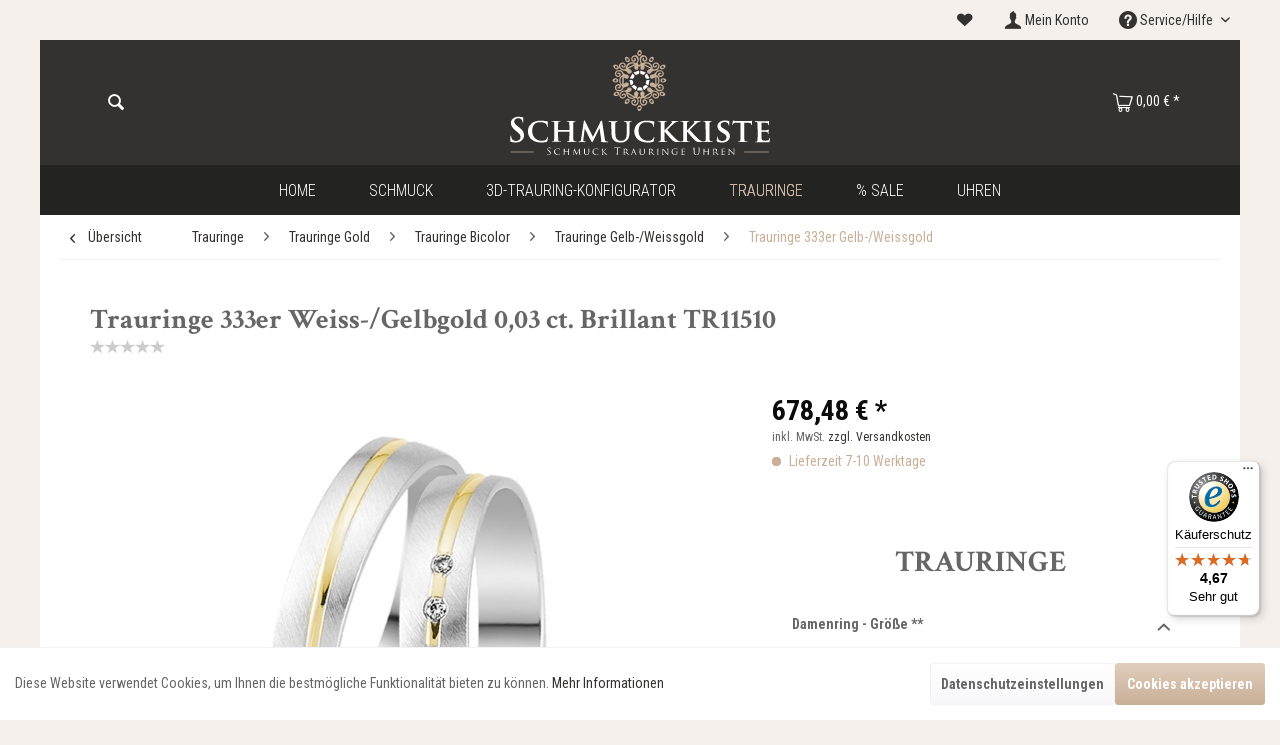

--- FILE ---
content_type: text/html; charset=UTF-8
request_url: https://schmuckkiste.de/trauringe/trauringe-gold/trauringe-bicolor/trauringe-gelb-weissgold/trauringe-333er-gelb-weissgold/2822/trauringe-333er-weiss/gelbgold-0-03-ct.-brillant-tr11510
body_size: 22722
content:
<!DOCTYPE html> <html class="no-js" lang="de" itemscope="itemscope" itemtype="https://schema.org/WebPage"> <head> <meta charset="utf-8"> <meta name="author" content="" /> <meta name="robots" content="index,follow" /> <meta name="revisit-after" content="15 days" /> <meta name="keywords" content="Sie, Ringe, Preis, Die, Trauringe, individuell, hergestellt, maßgeblich, dafür, Angabe, Ihrer, Ringgröße, (46, mm, -76, Hochwertige, Damenring, mm)., Sollten, Änderungswünsche" /> <meta name="description" content="Hochwertige Trauringe/Partnerringe aus 333er Gold. Unsere Eheringe sind präzise verarbeitet und bieten einen hohen Tragekomfort. Die Gravuren für beide Ringe sind im Preis inklusive und Sie erhalten ein Etui dazu. Außerdem bekommen Sie ein Zertifikat, das die hohe Qualität und Echtheit unserer Ringe garantiert. Der ..." /> <meta property="og:type" content="product" /> <meta property="og:site_name" content="Schmuckkiste.de - Schmuck Trauringe und Uhren Online Shop" /> <meta property="og:url" content="https://schmuckkiste.de/trauringe/trauringe-gold/trauringe-bicolor/trauringe-gelb-weissgold/trauringe-333er-gelb-weissgold/2822/trauringe-333er-weiss/gelbgold-0-03-ct.-brillant-tr11510" /> <meta property="og:title" content="Trauringe 333er Weiss-/Gelbgold 0,03 ct. Brillant TR11510" /> <meta property="og:description" content=" Hochwertige Trauringe/Partnerringe aus 333er Gold. Unsere Eheringe sind präzise verarbeitet und bieten einen hohen Tragekomfort. Die Gravuren für beide Ringe sind im Preis inklusive und Sie erhalten ein Etui dazu. Außerdem bekommen Sie..." /> <meta property="og:image" content="https://schmuckkiste.de/media/image/eb/37/b8/ED093.jpg" /> <meta name="twitter:card" content="product" /> <meta name="twitter:site" content="Schmuckkiste.de - Schmuck Trauringe und Uhren Online Shop" /> <meta name="twitter:title" content="Trauringe 333er Weiss-/Gelbgold 0,03 ct. Brillant TR11510" /> <meta name="twitter:description" content=" Hochwertige Trauringe/Partnerringe aus 333er Gold. Unsere Eheringe sind präzise verarbeitet und bieten einen hohen Tragekomfort. Die Gravuren für beide Ringe sind im Preis inklusive und Sie erhalten ein Etui dazu. Außerdem bekommen Sie..." /> <meta name="twitter:image" content="https://schmuckkiste.de/media/image/eb/37/b8/ED093.jpg" /> <meta property="product:brand" content="Viona Trauringe" /> <meta property="product:price" content="678,48" /> <meta property="product:product_link" content="https://schmuckkiste.de/trauringe/trauringe-gold/trauringe-bicolor/trauringe-gelb-weissgold/trauringe-333er-gelb-weissgold/2822/trauringe-333er-weiss/gelbgold-0-03-ct.-brillant-tr11510" /> <meta itemprop="copyrightHolder" content="Schmuckkiste.de - Schmuck Trauringe und Uhren Online Shop" /> <meta itemprop="copyrightYear" content="2014" /> <meta itemprop="isFamilyFriendly" content="True" /> <meta itemprop="image" content="https://schmuckkiste.de/media/unknown/5b/0f/e6/Schmuckkiste_Logo.svg" /> <meta name="viewport" content="width=device-width, initial-scale=1.0"> <meta name="mobile-web-app-capable" content="yes"> <meta name="apple-mobile-web-app-title" content="Schmuckkiste.de - Schmuck Trauringe und Uhren Online Shop"> <meta name="apple-mobile-web-app-capable" content="yes"> <meta name="apple-mobile-web-app-status-bar-style" content="default"> <link rel="apple-touch-icon-precomposed" href="https://schmuckkiste.de/media/image/b5/42/5a/schmuckkiste_touchicon.png"> <link rel="shortcut icon" href="https://schmuckkiste.de/media/unknown/48/b4/8a/schmuckkiste_favicon.ico"> <meta name="msapplication-navbutton-color" content="#c9af97" /> <meta name="application-name" content="Schmuckkiste.de - Schmuck Trauringe und Uhren Online Shop" /> <meta name="msapplication-starturl" content="https://schmuckkiste.de/" /> <meta name="msapplication-window" content="width=1024;height=768" /> <meta name="msapplication-TileImage" content="https://schmuckkiste.de/media/image/c8/d4/ab/schmuckkiste_kachel.png"> <meta name="msapplication-TileColor" content="#c9af97"> <meta name="theme-color" content="#c9af97" /> <link rel="canonical" href="https://schmuckkiste.de/trauringe/trauringe-gold/trauringe-bicolor/trauringe-gelb-weissgold/trauringe-333er-gelb-weissgold/2822/trauringe-333er-weiss/gelbgold-0-03-ct.-brillant-tr11510" /> <title itemprop="name">Trauringe 333er Weiss-/Gelbgold 0,03 ct. Brillant TR11510 | Trauringe 333er Gelb-/Weissgold | Trauringe Gelb-/Weissgold | Trauringe Bicolor | Trauringe Gold | Trauringe | Schmuckkiste.de - Schmuck Trauringe und Uhren Online Shop</title> <link href="/web/cache/1758312671_51e80f073111cf3309955b1444d8261e.css" media="all" rel="stylesheet" type="text/css" /> <script src="/themes/Frontend/Schmuckkiste/frontend/_public/src/js/vendors/modernizr/modernizr.custom.03410.js"></script> <script>
dataLayer = window.dataLayer || [];
// Clear the previous ecommerce object
dataLayer.push({ ecommerce: null });
// Push regular datalayer
dataLayer.push ({"pageTitle":"Trauringe 333er Weiss-\/Gelbgold 0,03 ct. Brillant TR11510 | Trauringe 333er Gelb-\/Weissgold | Trauringe Gelb-\/Weissgold | Trauringe Bicolor | Trauringe Gold | Trauringe | Schmuckkiste.de - Schmuck Trauringe und Uhren Online Shop","pageCategory":"Detail","pageSubCategory":"","pageCategoryID":115,"productCategoryPath":"","pageSubCategoryID":"","pageCountryCode":"de_DE","pageLanguageCode":"de","pageVersion":1,"pageTestVariation":"1","pageValue":1,"pageAttributes":"1","productID":2822,"productStyleID":"","productEAN":"","productName":"Trauringe 333er Weiss-\/Gelbgold 0,03 ct. Brillant TR11510","productPrice":"678.48","productCategory":null,"productCurrency":"EUR","productColor":"","productRealColor":"","productSku":"TR11510"});
// Push new GA4 tags
dataLayer.push({"event":"view_item","ecommerce":{"currency":"EUR","value":"678.48","items":[{"item_id":"TR11510","item_name":"Trauringe 333er Weiss-\/Gelbgold 0,03 ct. Brillant TR11510","affiliation":"Schmuckkiste.de - Schmuck Trauringe und Uhren Online Shop","index":0,"item_brand":"Viona Trauringe","item_list_id":115,"item_list_name":"Category","price":"678.48","quantity":1,"item_category":"Trauringe","item_category1":"Trauringe Gold","item_category2":"Trauringe Bicolor","item_category3":"Trauringe Gelb-\/Weissgold","item_category4":"Trauringe 333er Gelb-\/Weissgold"}]}});
// Push Remarketing tags
var google_tag_params = {ecomm_pagetype:"product",ecomm_pcat:["Trauringe 333er Gelb-\/Weissgold"],ecomm_prodid:"TR11510",ecomm_pname:"Trauringe 333er Weiss-\/Gelbgold 0,03 ct. Brillant TR11510",ecomm_pvalue:678.48,ecomm_totalvalue:678.48}
dataLayer.push ({
'event':'remarketingTriggered',
'google_tag_params': window.google_tag_params
});
</script> <script>(function(w,d,s,l,i){w[l]=w[l]||[];w[l].push({'gtm.start':
new Date().getTime(),event:'gtm.js'});var f=d.getElementsByTagName(s)[0],
j=d.createElement(s),dl=l!='dataLayer'?'&l='+l:'';j.async=true;j.src=
'https://www.googletagmanager.com/gtm.js?id='+i+dl;f.parentNode.insertBefore(j,f);
})(window,document,'script','dataLayer','GTM-WG8K2ZK');</script> </head> <body class=" is--ctl-detail is--act-index " >  <noscript> <iframe src="https://www.googletagmanager.com/ns.html?id=GTM-WG8K2ZK" height="0" width="0" style="display:none;visibility:hidden"> </iframe> </noscript>  <div class="page-wrap"> <noscript class="noscript-main"> <div class="alert is--warning"> <div class="alert--icon"> <i class="icon--element icon--warning"></i> </div> <div class="alert--content"> Um Schmuckkiste.de&#x20;-&#x20;Schmuck&#x20;Trauringe&#x20;und&#x20;Uhren&#x20;Online&#x20;Shop in vollem Umfang nutzen zu k&ouml;nnen, empfehlen wir Ihnen Javascript in Ihrem Browser zu aktiveren. </div> </div> </noscript>  <header class="header-main"> <div class="top-bar"> <div class="container block-group"> <ul class="top-bar--navigation feature--navigation block"> </ul> <nav class="top-bar--navigation block" role="menubar">   <li class="navigation--entry entry--notepad" role="menuitem"> <a href="https://schmuckkiste.de/note" title="Merkzettel" class="is--icon-left entry--link "> <i class="theme-icon--heart"></i> </a> </li> <li class="navigation--entry entry--account" role="menuitem"> <a href="https://schmuckkiste.de/account" title="Mein Konto" class="is--icon-left entry--link account--link"> <i class="theme-icon--user"></i> <span class="account--display"> Mein Konto </span> </a> </li> <div class="navigation--entry entry--compare is--hidden" role="menuitem" aria-haspopup="true" data-drop-down-menu="true">   </div> <div class="navigation--entry entry--service has--drop-down" role="menuitem" aria-haspopup="true" data-drop-down-menu="true"> <i class="icon--service"></i> Service/Hilfe <ul class="service--list is--rounded" role="menu"> <li class="service--entry" role="menuitem"> <a class="service--link" href="https://schmuckkiste.de/kontaktformular" title="Kontakt" target="_self"> Kontakt </a> </li> <li class="service--entry" role="menuitem"> <a class="service--link" href="https://schmuckkiste.de/widerrufsrecht" title="Widerrufsrecht" > Widerrufsrecht </a> </li> <li class="service--entry" role="menuitem"> <a class="service--link" href="https://schmuckkiste.de/impressum" title="Impressum" > Impressum </a> </li> <li class="service--entry" role="menuitem"> <a class="service--link" href="https://schmuckkiste.de/versand" title="Versand" > Versand </a> </li> <li class="service--entry" role="menuitem"> <a class="service--link" href="https://schmuckkiste.de/datenschutz" title="Datenschutz" > Datenschutz </a> </li> <li class="service--entry" role="menuitem"> <a class="service--link" href="https://schmuckkiste.de/zahlungsarten" title="Zahlungsarten" > Zahlungsarten </a> </li> <li class="service--entry" role="menuitem"> <a class="service--link" href="https://schmuckkiste.de/agb" title="AGB" > AGB </a> </li> </ul> </div> </nav> </div> </div> <div class="container header--navigation"> <div class="logo-main block-group" role="banner"> <div class="logo--shop block"> <a class="logo--link" href="https://schmuckkiste.de/" title="Schmuckkiste.de - Schmuck Trauringe und Uhren Online Shop - zur Startseite wechseln"> <picture> <source srcset="https://schmuckkiste.de/media/unknown/5b/0f/e6/Schmuckkiste_Logo.svg" media="(min-width: 78.75em)"> <source srcset="https://schmuckkiste.de/media/unknown/5b/0f/e6/Schmuckkiste_Logo.svg" media="(min-width: 64em)"> <source srcset="https://schmuckkiste.de/media/unknown/5b/0f/e6/Schmuckkiste_Logo.svg" media="(min-width: 48em)"> <img srcset="https://schmuckkiste.de/media/unknown/5b/0f/e6/Schmuckkiste_Logo.svg" alt="Schmuckkiste.de - Schmuck Trauringe und Uhren Online Shop - zur Startseite wechseln" /> </picture> </a> </div> </div> <nav class="shop--navigation block-group"> <ul class="navigation--list block-group" role="menubar"> <li class="navigation--entry entry--menu-left" role="menuitem"> <a class="entry--link entry--trigger btn is--icon-left" href="#offcanvas--left" data-offcanvas="true" data-offCanvasSelector=".sidebar-main" aria-label="Menü"> <i class="icon--menu"></i> Menü </a> </li> <li class="navigation--entry entry--search" role="menuitem" data-search="true" aria-haspopup="true" data-minLength="3"> <a class="btn entry--link entry--trigger" href="#show-hide--search" title="Suche anzeigen / schließen" aria-label="Suche anzeigen / schließen"> <i class="icon--search"></i> <span class="search--display">Suchen</span> </a> <form action="/search" method="get" class="main-search--form"> <input type="search" name="sSearch" aria-label="Suchbegriff..." class="main-search--field" autocomplete="off" autocapitalize="off" placeholder="Suchbegriff..." maxlength="30" /> <button type="submit" class="main-search--button" aria-label="Suchen"> <i class="theme-icon--magnifying-glass"></i> <span class="main-search--text">Suchen</span> </button> <div class="form--ajax-loader">&nbsp;</div> </form> <div class="main-search--results"></div> </li>  <li class="navigation--entry entry--notepad" role="menuitem"> <a href="https://schmuckkiste.de/note" title="Merkzettel" class="btn"> <i class="theme-icon--heart"></i> </a> </li> <li class="navigation--entry entry--account" role="menuitem"> <a href="https://schmuckkiste.de/account" title="Mein Konto" class="btn is--icon-left entry--link account--link"> <i class="theme-icon--user"></i> <span class="account--display"> Mein Konto </span> </a> </li> <li class="navigation--entry entry--cart" role="menuitem"> <a class="btn is--icon-left cart--link" href="https://schmuckkiste.de/checkout/cart" title="Warenkorb"> <span class="cart--display"> Warenkorb </span> <span class="badge is--primary is--minimal cart--quantity is--hidden">0</span> <i class="theme-icon--shopping-cart"></i> <span class="cart--amount"> 0,00&nbsp;&euro; * </span> </a> <div class="ajax-loader">&nbsp;</div> </li>  </ul> </nav> <div class="container--ajax-cart" data-collapse-cart="true" data-displayMode="offcanvas"></div> </div> </header> <nav class="navigation-main"> <div class="container" data-menu-scroller="true" data-listSelector=".navigation--list.container" data-viewPortSelector=".navigation--list-wrapper"> <div class="navigation--list-wrapper"> <ul class="navigation--list container" role="menubar" itemscope="itemscope" itemtype="https://schema.org/SiteNavigationElement"> <li class="navigation--entry is--home" role="menuitem"> <a class="navigation--link is--first" href="https://schmuckkiste.de/" title="Home" data-hover="Home" itemprop="url"> <span itemprop="name">Home</span> </a> </li> <li class="navigation--entry" role="menuitem"> <a class="navigation--link" href="https://schmuckkiste.de/schmuck/" title="Schmuck" data-hover="Schmuck" itemprop="url"> <span itemprop="name">Schmuck</span> </a> </li> <li class="navigation--entry" role="menuitem"> <a class="navigation--link" href="https://goldeneringe.de/konfigurator" title="3D-Trauring-Konfigurator" data-hover="3D-Trauring-Konfigurator" itemprop="url" rel="nofollow noopener"> <span itemprop="name">3D-Trauring-Konfigurator</span> </a> </li> <li class="navigation--entry is--active" role="menuitem"> <a class="navigation--link is--active" href="https://schmuckkiste.de/trauringe/" title="Trauringe" data-hover="Trauringe" itemprop="url"> <span itemprop="name">Trauringe</span> </a> </li> <li class="navigation--entry" role="menuitem"> <a class="navigation--link" href="https://schmuckkiste.de/sale/" title="% Sale" data-hover="% Sale" itemprop="url"> <span itemprop="name">% Sale</span> </a> </li> <li class="navigation--entry" role="menuitem"> <a class="navigation--link" href="https://schmuckkiste.de/uhren/" title="Uhren" data-hover="Uhren" itemprop="url"> <span itemprop="name">Uhren</span> </a> </li> </ul> </div> <div class="advanced-menu" data-advanced-menu="true" data-hoverDelay=""> <div class="menu--container"> <div class="button-container"> <a href="https://schmuckkiste.de/schmuck/" class="button--category" aria-label="Zur Kategorie Schmuck" title="Zur Kategorie Schmuck"> <i class="icon--arrow-right"></i> Zur Kategorie Schmuck </a> <span class="button--close"> <i class="icon--cross"></i> </span> </div> <div class="content--wrapper has--content"> <ul class="menu--list menu--level-0 columns--4" style="width: 100%;"> <li class="menu--list-item item--level-0" style="width: 100%"> <a href="https://schmuckkiste.de/schmuck/anhaenger/" class="menu--list-item-link" aria-label="Anhänger" title="Anhänger">Anhänger</a> <ul class="menu--list menu--level-1 columns--4"> </ul> </li> <li class="menu--list-item item--level-0" style="width: 100%"> <a href="https://schmuckkiste.de/schmuck/armbaender/" class="menu--list-item-link" aria-label="Armbänder" title="Armbänder">Armbänder</a> <ul class="menu--list menu--level-1 columns--4"> </ul> </li> <li class="menu--list-item item--level-0" style="width: 100%"> <a href="https://schmuckkiste.de/schmuck/ketten/" class="menu--list-item-link" aria-label="Ketten" title="Ketten">Ketten</a> <ul class="menu--list menu--level-1 columns--4"> </ul> </li> <li class="menu--list-item item--level-0" style="width: 100%"> <a href="https://schmuckkiste.de/schmuck/ohrringe/" class="menu--list-item-link" aria-label="Ohrringe" title="Ohrringe">Ohrringe</a> <ul class="menu--list menu--level-1 columns--4"> </ul> </li> <li class="menu--list-item item--level-0" style="width: 100%"> <a href="https://schmuckkiste.de/schmuck/ringe/" class="menu--list-item-link" aria-label="Ringe" title="Ringe">Ringe</a> <ul class="menu--list menu--level-1 columns--4"> </ul> </li> <li class="menu--list-item item--level-0" style="width: 100%"> <a href="https://schmuckkiste.de/schmuck/schmucksets/" class="menu--list-item-link" aria-label="Schmucksets" title="Schmucksets">Schmucksets</a> </li> </ul> </div> </div> <div class="menu--container"> <div class="button-container"> <a href="https://goldeneringe.de/konfigurator" class="button--category" aria-label="Zur Kategorie 3D-Trauring-Konfigurator" title="Zur Kategorie 3D-Trauring-Konfigurator" rel="nofollow noopener"> <i class="icon--arrow-right"></i> Zur Kategorie 3D-Trauring-Konfigurator </a> <span class="button--close"> <i class="icon--cross"></i> </span> </div> </div> <div class="menu--container"> <div class="button-container"> <a href="https://schmuckkiste.de/trauringe/" class="button--category" aria-label="Zur Kategorie Trauringe" title="Zur Kategorie Trauringe"> <i class="icon--arrow-right"></i> Zur Kategorie Trauringe </a> <span class="button--close"> <i class="icon--cross"></i> </span> </div> <div class="content--wrapper has--content"> <ul class="menu--list menu--level-0 columns--4" style="width: 100%;"> <li class="menu--list-item item--level-0" style="width: 100%"> <a href="https://schmuckkiste.de/trauringe/trauringe-gold/" class="menu--list-item-link" aria-label="Trauringe Gold" title="Trauringe Gold">Trauringe Gold</a> <ul class="menu--list menu--level-1 columns--4"> </ul> </li> <li class="menu--list-item item--level-0" style="width: 100%"> <a href="https://schmuckkiste.de/trauringe/trauringe-palladium/" class="menu--list-item-link" aria-label="Trauringe Palladium" title="Trauringe Palladium">Trauringe Palladium</a> <ul class="menu--list menu--level-1 columns--4"> </ul> </li> <li class="menu--list-item item--level-0" style="width: 100%"> <a href="https://schmuckkiste.de/trauringe/trauringe-platin/" class="menu--list-item-link" aria-label="Trauringe Platin" title="Trauringe Platin">Trauringe Platin</a> <ul class="menu--list menu--level-1 columns--4"> </ul> </li> <li class="menu--list-item item--level-0" style="width: 100%"> <a href="https://schmuckkiste.de/trauringe/trauringe-silber/" class="menu--list-item-link" aria-label="Trauringe Silber" title="Trauringe Silber">Trauringe Silber</a> </li> </ul> </div> </div> <div class="menu--container"> <div class="button-container"> <a href="https://schmuckkiste.de/sale/" class="button--category" aria-label="Zur Kategorie % Sale" title="Zur Kategorie % Sale"> <i class="icon--arrow-right"></i> Zur Kategorie % Sale </a> <span class="button--close"> <i class="icon--cross"></i> </span> </div> </div> <div class="menu--container"> <div class="button-container"> <a href="https://schmuckkiste.de/uhren/" class="button--category" aria-label="Zur Kategorie Uhren" title="Zur Kategorie Uhren"> <i class="icon--arrow-right"></i> Zur Kategorie Uhren </a> <span class="button--close"> <i class="icon--cross"></i> </span> </div> </div> </div> </div> </nav> <section class="content-main container block-group"> <nav class="content--breadcrumb block"> <a class="breadcrumb--button breadcrumb--link" href="https://schmuckkiste.de/trauringe/trauringe-gold/trauringe-bicolor/trauringe-gelb-weissgold/trauringe-333er-gelb-weissgold/" title="Übersicht"> <i class="icon--arrow-left"></i> <span class="breadcrumb--title">Übersicht</span> </a> <ul class="breadcrumb--list" role="menu" itemscope itemtype="https://schema.org/BreadcrumbList"> <li role="menuitem" class="breadcrumb--entry" itemprop="itemListElement" itemscope itemtype="https://schema.org/ListItem"> <a class="breadcrumb--link" href="https://schmuckkiste.de/trauringe/" title="Trauringe" itemprop="item"> <link itemprop="url" href="https://schmuckkiste.de/trauringe/" /> <span class="breadcrumb--title" itemprop="name">Trauringe</span> </a> <meta itemprop="position" content="0" /> </li> <li role="none" class="breadcrumb--separator"> <i class="icon--arrow-right"></i> </li> <li role="menuitem" class="breadcrumb--entry" itemprop="itemListElement" itemscope itemtype="https://schema.org/ListItem"> <a class="breadcrumb--link" href="https://schmuckkiste.de/trauringe/trauringe-gold/" title="Trauringe Gold" itemprop="item"> <link itemprop="url" href="https://schmuckkiste.de/trauringe/trauringe-gold/" /> <span class="breadcrumb--title" itemprop="name">Trauringe Gold</span> </a> <meta itemprop="position" content="1" /> </li> <li role="none" class="breadcrumb--separator"> <i class="icon--arrow-right"></i> </li> <li role="menuitem" class="breadcrumb--entry" itemprop="itemListElement" itemscope itemtype="https://schema.org/ListItem"> <a class="breadcrumb--link" href="https://schmuckkiste.de/trauringe/trauringe-gold/trauringe-bicolor/" title="Trauringe Bicolor" itemprop="item"> <link itemprop="url" href="https://schmuckkiste.de/trauringe/trauringe-gold/trauringe-bicolor/" /> <span class="breadcrumb--title" itemprop="name">Trauringe Bicolor</span> </a> <meta itemprop="position" content="2" /> </li> <li role="none" class="breadcrumb--separator"> <i class="icon--arrow-right"></i> </li> <li role="menuitem" class="breadcrumb--entry" itemprop="itemListElement" itemscope itemtype="https://schema.org/ListItem"> <a class="breadcrumb--link" href="https://schmuckkiste.de/trauringe/trauringe-gold/trauringe-bicolor/trauringe-gelb-weissgold/" title="Trauringe Gelb-/Weissgold" itemprop="item"> <link itemprop="url" href="https://schmuckkiste.de/trauringe/trauringe-gold/trauringe-bicolor/trauringe-gelb-weissgold/" /> <span class="breadcrumb--title" itemprop="name">Trauringe Gelb-/Weissgold</span> </a> <meta itemprop="position" content="3" /> </li> <li role="none" class="breadcrumb--separator"> <i class="icon--arrow-right"></i> </li> <li role="menuitem" class="breadcrumb--entry is--active" itemprop="itemListElement" itemscope itemtype="https://schema.org/ListItem"> <a class="breadcrumb--link" href="https://schmuckkiste.de/trauringe/trauringe-gold/trauringe-bicolor/trauringe-gelb-weissgold/trauringe-333er-gelb-weissgold/" title="Trauringe 333er Gelb-/Weissgold" itemprop="item"> <link itemprop="url" href="https://schmuckkiste.de/trauringe/trauringe-gold/trauringe-bicolor/trauringe-gelb-weissgold/trauringe-333er-gelb-weissgold/" /> <span class="breadcrumb--title" itemprop="name">Trauringe 333er Gelb-/Weissgold</span> </a> <meta itemprop="position" content="4" /> </li> </ul> </nav> <nav class="product--navigation"> <a href="#" class="navigation--link link--prev"> <div class="link--prev-button"> <span class="link--prev-inner">Zurück</span> </div> <div class="image--wrapper"> <div class="image--container"></div> </div> </a> <a href="#" class="navigation--link link--next"> <div class="link--next-button"> <span class="link--next-inner">Vor</span> </div> <div class="image--wrapper"> <div class="image--container"></div> </div> </a> </nav> <div class="content-main--inner"> <aside class="sidebar-main off-canvas"> <div class="navigation--smartphone"> <ul class="navigation--list "> <li class="navigation--entry entry--close-off-canvas"> <a href="#close-categories-menu" title="Menü schließen" class="navigation--link"> Menü schließen <i class="icon--arrow-right"></i> </a> </li> </ul> <div class="mobile--switches">   </div> </div> <div class="sidebar--categories-wrapper" data-subcategory-nav="true" data-mainCategoryId="3" data-categoryId="115" data-fetchUrl="/widgets/listing/getCategory/categoryId/115"> <div class="categories--headline navigation--headline"> Kategorien </div> <div class="sidebar--categories-navigation"> <ul class="sidebar--navigation categories--navigation navigation--list is--drop-down is--level0 is--rounded" role="menu"> <li class="navigation--entry has--sub-children" role="menuitem"> <a class="navigation--link link--go-forward" href="https://schmuckkiste.de/schmuck/" data-categoryId="5" data-fetchUrl="/widgets/listing/getCategory/categoryId/5" title="Schmuck" > Schmuck <span class="is--icon-right"> <i class="icon--arrow-right"></i> </span> </a> </li> <li class="navigation--entry" role="menuitem"> <a class="navigation--link" href="https://goldeneringe.de/konfigurator" data-categoryId="135" data-fetchUrl="/widgets/listing/getCategory/categoryId/135" title="3D-Trauring-Konfigurator" rel="nofollow noopener"> 3D-Trauring-Konfigurator </a> </li> <li class="navigation--entry is--active has--sub-categories has--sub-children" role="menuitem"> <a class="navigation--link is--active has--sub-categories link--go-forward" href="https://schmuckkiste.de/trauringe/" data-categoryId="26" data-fetchUrl="/widgets/listing/getCategory/categoryId/26" title="Trauringe" > Trauringe <span class="is--icon-right"> <i class="icon--arrow-right"></i> </span> </a> <ul class="sidebar--navigation categories--navigation navigation--list is--level1 is--rounded" role="menu"> <li class="navigation--entry is--active has--sub-categories has--sub-children" role="menuitem"> <a class="navigation--link is--active has--sub-categories link--go-forward" href="https://schmuckkiste.de/trauringe/trauringe-gold/" data-categoryId="77" data-fetchUrl="/widgets/listing/getCategory/categoryId/77" title="Trauringe Gold" > Trauringe Gold <span class="is--icon-right"> <i class="icon--arrow-right"></i> </span> </a> <ul class="sidebar--navigation categories--navigation navigation--list is--level2 navigation--level-high is--rounded" role="menu"> <li class="navigation--entry has--sub-children" role="menuitem"> <a class="navigation--link link--go-forward" href="https://schmuckkiste.de/trauringe/trauringe-gold/trauringe-gelbgold/" data-categoryId="81" data-fetchUrl="/widgets/listing/getCategory/categoryId/81" title="Trauringe Gelbgold" > Trauringe Gelbgold <span class="is--icon-right"> <i class="icon--arrow-right"></i> </span> </a> </li> <li class="navigation--entry has--sub-children" role="menuitem"> <a class="navigation--link link--go-forward" href="https://schmuckkiste.de/trauringe/trauringe-gold/trauringe-weissgold/" data-categoryId="82" data-fetchUrl="/widgets/listing/getCategory/categoryId/82" title="Trauringe Weissgold" > Trauringe Weissgold <span class="is--icon-right"> <i class="icon--arrow-right"></i> </span> </a> </li> <li class="navigation--entry has--sub-children" role="menuitem"> <a class="navigation--link link--go-forward" href="https://schmuckkiste.de/trauringe/trauringe-gold/trauringe-rotgold/" data-categoryId="83" data-fetchUrl="/widgets/listing/getCategory/categoryId/83" title="Trauringe Rotgold" > Trauringe Rotgold <span class="is--icon-right"> <i class="icon--arrow-right"></i> </span> </a> </li> <li class="navigation--entry is--active has--sub-categories has--sub-children" role="menuitem"> <a class="navigation--link is--active has--sub-categories link--go-forward" href="https://schmuckkiste.de/trauringe/trauringe-gold/trauringe-bicolor/" data-categoryId="84" data-fetchUrl="/widgets/listing/getCategory/categoryId/84" title="Trauringe Bicolor" > Trauringe Bicolor <span class="is--icon-right"> <i class="icon--arrow-right"></i> </span> </a> <ul class="sidebar--navigation categories--navigation navigation--list is--level3 navigation--level-high is--rounded" role="menu"> <li class="navigation--entry is--active has--sub-categories has--sub-children" role="menuitem"> <a class="navigation--link is--active has--sub-categories link--go-forward" href="https://schmuckkiste.de/trauringe/trauringe-gold/trauringe-bicolor/trauringe-gelb-weissgold/" data-categoryId="113" data-fetchUrl="/widgets/listing/getCategory/categoryId/113" title="Trauringe Gelb-/Weissgold" > Trauringe Gelb-/Weissgold <span class="is--icon-right"> <i class="icon--arrow-right"></i> </span> </a> <ul class="sidebar--navigation categories--navigation navigation--list is--level4 navigation--level-high is--rounded" role="menu"> <li class="navigation--entry is--active" role="menuitem"> <a class="navigation--link is--active" href="https://schmuckkiste.de/trauringe/trauringe-gold/trauringe-bicolor/trauringe-gelb-weissgold/trauringe-333er-gelb-weissgold/" data-categoryId="115" data-fetchUrl="/widgets/listing/getCategory/categoryId/115" title="Trauringe 333er Gelb-/Weissgold" > Trauringe 333er Gelb-/Weissgold </a> </li> <li class="navigation--entry" role="menuitem"> <a class="navigation--link" href="https://schmuckkiste.de/trauringe/trauringe-gold/trauringe-bicolor/trauringe-gelb-weissgold/trauringe-585er-gelb-weissgold/" data-categoryId="116" data-fetchUrl="/widgets/listing/getCategory/categoryId/116" title="Trauringe 585er Gelb-/Weissgold" > Trauringe 585er Gelb-/Weissgold </a> </li> <li class="navigation--entry" role="menuitem"> <a class="navigation--link" href="https://schmuckkiste.de/trauringe/trauringe-gold/trauringe-bicolor/trauringe-gelb-weissgold/trauringe-750er-gelb-weissgold/" data-categoryId="117" data-fetchUrl="/widgets/listing/getCategory/categoryId/117" title="Trauringe 750er Gelb-/Weissgold" > Trauringe 750er Gelb-/Weissgold </a> </li> </ul> </li> <li class="navigation--entry has--sub-children" role="menuitem"> <a class="navigation--link link--go-forward" href="https://schmuckkiste.de/trauringe/trauringe-gold/trauringe-bicolor/trauringe-rot-weissgold/" data-categoryId="114" data-fetchUrl="/widgets/listing/getCategory/categoryId/114" title="Trauringe Rot-/Weissgold" > Trauringe Rot-/Weissgold <span class="is--icon-right"> <i class="icon--arrow-right"></i> </span> </a> </li> </ul> </li> <li class="navigation--entry has--sub-children" role="menuitem"> <a class="navigation--link link--go-forward" href="https://schmuckkiste.de/trauringe/trauringe-gold/trauringe-tricolor/" data-categoryId="85" data-fetchUrl="/widgets/listing/getCategory/categoryId/85" title="Trauringe Tricolor" > Trauringe Tricolor <span class="is--icon-right"> <i class="icon--arrow-right"></i> </span> </a> </li> </ul> </li> <li class="navigation--entry has--sub-children" role="menuitem"> <a class="navigation--link link--go-forward" href="https://schmuckkiste.de/trauringe/trauringe-palladium/" data-categoryId="75" data-fetchUrl="/widgets/listing/getCategory/categoryId/75" title="Trauringe Palladium" > Trauringe Palladium <span class="is--icon-right"> <i class="icon--arrow-right"></i> </span> </a> </li> <li class="navigation--entry has--sub-children" role="menuitem"> <a class="navigation--link link--go-forward" href="https://schmuckkiste.de/trauringe/trauringe-platin/" data-categoryId="74" data-fetchUrl="/widgets/listing/getCategory/categoryId/74" title="Trauringe Platin" > Trauringe Platin <span class="is--icon-right"> <i class="icon--arrow-right"></i> </span> </a> </li> <li class="navigation--entry" role="menuitem"> <a class="navigation--link" href="https://schmuckkiste.de/trauringe/trauringe-silber/" data-categoryId="73" data-fetchUrl="/widgets/listing/getCategory/categoryId/73" title="Trauringe Silber" > Trauringe Silber </a> </li> </ul> </li> <li class="navigation--entry" role="menuitem"> <a class="navigation--link" href="https://schmuckkiste.de/sale/" data-categoryId="125" data-fetchUrl="/widgets/listing/getCategory/categoryId/125" title="% Sale" > % Sale </a> </li> <li class="navigation--entry" role="menuitem"> <a class="navigation--link" href="https://schmuckkiste.de/uhren/" data-categoryId="29" data-fetchUrl="/widgets/listing/getCategory/categoryId/29" title="Uhren" > Uhren </a> </li> </ul> </div> <div class="shop-sites--container is--rounded"> <div class="shop-sites--headline navigation--headline"> Informationen </div> <ul class="shop-sites--navigation sidebar--navigation navigation--list is--drop-down is--level0" role="menu"> <li class="navigation--entry" role="menuitem"> <a class="navigation--link" href="https://schmuckkiste.de/kontaktformular" title="Kontakt" data-categoryId="1" data-fetchUrl="/widgets/listing/getCustomPage/pageId/1" target="_self"> Kontakt </a> </li> <li class="navigation--entry" role="menuitem"> <a class="navigation--link" href="https://schmuckkiste.de/widerrufsrecht" title="Widerrufsrecht" data-categoryId="8" data-fetchUrl="/widgets/listing/getCustomPage/pageId/8" > Widerrufsrecht </a> </li> <li class="navigation--entry" role="menuitem"> <a class="navigation--link" href="https://schmuckkiste.de/impressum" title="Impressum" data-categoryId="3" data-fetchUrl="/widgets/listing/getCustomPage/pageId/3" > Impressum </a> </li> <li class="navigation--entry" role="menuitem"> <a class="navigation--link" href="https://schmuckkiste.de/versand" title="Versand" data-categoryId="6" data-fetchUrl="/widgets/listing/getCustomPage/pageId/6" > Versand </a> </li> <li class="navigation--entry" role="menuitem"> <a class="navigation--link" href="https://schmuckkiste.de/datenschutz" title="Datenschutz" data-categoryId="7" data-fetchUrl="/widgets/listing/getCustomPage/pageId/7" > Datenschutz </a> </li> <li class="navigation--entry" role="menuitem"> <a class="navigation--link" href="https://schmuckkiste.de/zahlungsarten" title="Zahlungsarten" data-categoryId="43" data-fetchUrl="/widgets/listing/getCustomPage/pageId/43" > Zahlungsarten </a> </li> <li class="navigation--entry" role="menuitem"> <a class="navigation--link" href="https://schmuckkiste.de/agb" title="AGB" data-categoryId="4" data-fetchUrl="/widgets/listing/getCustomPage/pageId/4" > AGB </a> </li> </ul> </div> <div class="panel is--rounded paypal--sidebar"> <div class="panel--body is--wide paypal--sidebar-inner"> <a href="https://www.paypal.com/de/webapps/mpp/personal" target="_blank" title="PayPal - Schnell und sicher bezahlen" rel="nofollow noopener"> <img class="logo--image" src="/custom/plugins/SwagPaymentPayPalUnified/Resources/views/frontend/_public/src/img/sidebar-paypal-generic.png" alt="PayPal - Schnell und sicher bezahlen"/> </a> </div> </div> <div class="panel is--rounded paypal--sidebar"> <div class="panel--body is--wide paypal--sidebar-inner"> <div data-paypalUnifiedInstallmentsBanner="true" data-ratio="1x1" data-currency="EUR" data-buyerCountry="DE" > </div> </div> </div> </div> </aside> <div class="content--wrapper"> <div class="content product--details" itemscope itemtype="https://schema.org/Product" data-product-navigation="/widgets/listing/productNavigation" data-category-id="115" data-main-ordernumber="TR11510" data-ajax-wishlist="true" data-compare-ajax="true" data-ajax-variants-container="true"> <header class="product--header"> <div class="product--info"> <h1 class="product--title" itemprop="name"> Trauringe 333er Weiss-/Gelbgold 0,03 ct. Brillant TR11510 </h1> <div id="ts_product_widget_position" style="clear: both; padding-top:5px;"> </div> <script type="text/javascript" src="//widgets.trustedshops.com/reviews/tsSticker/tsProductStickerSummary.js"></script> <script>
var summaryBadge = new productStickerSummary();
summaryBadge.showSummary(
{
'tsId': "XD496B345F65B6911CD93FEB8391C59FB",
'sku': [ "TR11510" ],
'element': '#ts_product_widget_position',
'starColor': '#FFDC0F',
'starSize': '15px',
'fontSize': '12px',
'showRating': 'true',
'scrollToReviews': 'false',
'enablePlaceholder': 'true'
}
);
</script> <div class="product--rating-container"> <a href="#product--publish-comment" class="product--rating-link" rel="nofollow" title="Bewertung abgeben"> <span class="product--rating"> </span> </a> </div> </div> </header> <div class="product--detail-upper block-group"> <div class="product--image-container image-slider product--image-zoom" data-image-slider="true" data-image-gallery="true" data-maxZoom="0" data-thumbnails=".image--thumbnails" > <div class="image-slider--container no--thumbnails"> <div class="image-slider--slide"> <div class="image--box image-slider--item"> <span class="image--element" data-img-large="https://schmuckkiste.de/media/image/27/8e/b4/ED093_1280x1280.jpg" data-img-small="https://schmuckkiste.de/media/image/bd/a7/54/ED093_300x300.jpg" data-img-original="https://schmuckkiste.de/media/image/eb/37/b8/ED093.jpg" data-alt="Trauringe 333er Weiss-/Gelbgold 0,03 ct. Brillant"> <span class="image--media"> <img srcset="https://schmuckkiste.de/media/image/35/d6/8d/ED093_600x600.jpg, https://schmuckkiste.de/media/image/76/4b/de/ED093_600x600@2x.jpg 2x" src="https://schmuckkiste.de/media/image/35/d6/8d/ED093_600x600.jpg" alt="Trauringe 333er Weiss-/Gelbgold 0,03 ct. Brillant" itemprop="image" /> </span> </span> </div> </div> </div> </div> <div class="product--buybox block"> <div class="is--hidden" itemprop="brand" itemtype="https://schema.org/Brand" itemscope> <meta itemprop="name" content="Viona Trauringe" /> </div> <div itemprop="offers" itemscope itemtype="https://schema.org/Offer" class="buybox--inner"> <meta itemprop="priceCurrency" content="EUR"/> <span itemprop="priceSpecification" itemscope itemtype="https://schema.org/PriceSpecification"> <meta itemprop="valueAddedTaxIncluded" content="true"/> </span> <meta itemprop="url" content="https://schmuckkiste.de/trauringe/trauringe-gold/trauringe-bicolor/trauringe-gelb-weissgold/trauringe-333er-gelb-weissgold/2822/trauringe-333er-weiss/gelbgold-0-03-ct.-brillant-tr11510"/> <div class="product--price price--default"> <span class="price--content content--default"> <meta itemprop="price" content="678.48"> 678,48&nbsp;&euro; * </span> </div> <p class="product--tax" data-content="" data-modalbox="true" data-targetSelector="a" data-mode="ajax"> inkl. MwSt. <a title="Versandkosten" href="https://schmuckkiste.de/versand" style="text-decoration:underline">zzgl. Versandkosten</a> </p> <div class="product--delivery"> <link itemprop="availability" href="https://schema.org/LimitedAvailability" /> <p class="delivery--information"> <span class="delivery--text delivery--text-more-is-coming"> <i class="delivery--status-icon delivery--status-more-is-coming"></i> Lieferzeit 7-10 Werktage </span> </p> </div> <span itemprop="sku" content="TR11510"></span> <span itemprop="url" content="https://schmuckkiste.de/trauringe/trauringe-gold/trauringe-bicolor/trauringe-gelb-weissgold/trauringe-333er-gelb-weissgold/2822/trauringe-333er-weiss/gelbgold-0-03-ct.-brillant-tr11510?c=115"></span> <span itemprop="availability" href="http://schema.org/LimitedAvailability"></span> <div class="custom-products--data-wrapper panel has--border"> <form class="custom-products--form" data-custom-url="https://schmuckkiste.de/widgets/SwagCustomProducts/saveConfiguration" data-swag-custom-products-option-manager="true" data-templateId="4" data-overview-url="https://schmuckkiste.de/widgets/SwagCustomProducts/overviewCalculation" data-get-configuration-url="https://schmuckkiste.de/widgets/SwagCustomProducts/getConfiguration" data-overview-articleid="2822" data-overview-number="TR11510" data-overview-format="0,00&nbsp;&euro;" data-star-snippet="*" enctype="multipart/form-data" > <div class="custom-products--header panel--title is--underline">Trauringe</div> <div class="custom-products--container panel--body is--wide"> <div class="custom-products--options"> <input type="hidden" name="template-id" value="4"> <div class="custom-products--option is--first is--active" data-swag-custom-products-required="true"> <label for="custom-products-option-0" class="custom-products--label" data-custom-products-collapse-panel="true" data-custom-products-collapse="0" data-label="Damenring - Größe"> Damenring - Größe&nbsp;** <a href="#" class="custom-products--toggle-btn"> <i class="icon--arrow-down" data-expanded="icon--arrow-up" data-collapsed="icon--arrow-down"></i> </a> </label> <div class="custom-product--option-wrapper custom-products--select"> <label class="custom-products--radio-label" for="custom-products-option-0"> </label> <div class="select-field"> <select id="custom-products-option-0" data-class="wizard--input" data-validate="true" data-validate-message="Bitte selektieren Sie einen Eintrag" data-field="true" name="custom-option-id--8[]"> <option disabled="disabled" value="" selected="selected"> Bitte wählen Sie Ihre Größe </option> <option value="25"> 47 mm </option> <option value="54"> 76 mm </option> <option value="24"> 46 mm </option> <option value="26"> 48 mm </option> <option value="27"> 49 mm </option> <option value="28"> 50 mm </option> <option value="29"> 51 mm </option> <option value="30"> 52 mm </option> <option value="31"> 53 mm </option> <option value="32"> 54 mm </option> <option value="33"> 55 mm </option> <option value="34"> 56 mm </option> <option value="35"> 57 mm </option> <option value="36"> 58 mm </option> <option value="37"> 59 mm </option> <option value="38"> 60 mm </option> <option value="39"> 61 mm </option> <option value="41"> 63 mm </option> <option value="53"> 75 mm </option> <option value="52"> 74 mm </option> <option value="51"> 73 mm </option> <option value="50"> 72 mm </option> <option value="49"> 71 mm </option> <option value="48"> 70 mm </option> <option value="47"> 69 mm </option> <option value="46"> 68 mm </option> <option value="45"> 67 mm </option> <option value="44"> 66 mm </option> <option value="43"> 65 mm </option> <option value="42"> 64 mm </option> <option value="40"> 62 mm </option> <option value="124"> Ringgröße unbekannt </option> </select> </div> <div class="custom-product--interactive-bar"> <div class="custom-products--option-actions"> <span class="custom-products--option-reset filter--active" data-custom-products-reset="true"> <span class="filter--active-icon"></span> Zurücksetzen </span> </div> </div> </div> </div> <div class="custom-products--option"> <label for="custom-products-option-1" class="custom-products--label" data-custom-products-collapse-panel="true" data-custom-products-collapse="0" data-label="Damenring - Gravur"> Damenring - Gravur <a href="#" class="custom-products--toggle-btn"> <i class="icon--arrow-down" data-expanded="icon--arrow-up" data-collapsed="icon--arrow-down"></i> </a> </label> <div class="custom-product--option-wrapper custom-products--textfield"> <input class="wizard--input" type="text" name="custom-option-id--9" id="custom-products-option-1" data-field="true" placeholder="Bitte geben Sie ihren Gravurtext ein" maxlength="50" /> <div class="custom-product--interactive-bar"> <div class="custom-products--option-actions"> <span class="custom-products--option-reset filter--active" data-custom-products-reset="true"> <span class="filter--active-icon"></span> Zurücksetzen </span> </div> </div> </div> </div> <div class="custom-products--option is--active" data-swag-custom-products-required="true"> <label for="custom-products-option-2" class="custom-products--label" data-custom-products-collapse-panel="true" data-custom-products-collapse="0" data-label="Herrenring - Größe"> Herrenring - Größe&nbsp;** <a href="#" class="custom-products--toggle-btn"> <i class="icon--arrow-down" data-expanded="icon--arrow-up" data-collapsed="icon--arrow-down"></i> </a> </label> <div class="custom-product--option-wrapper custom-products--select"> <label class="custom-products--radio-label" for="custom-products-option-2"> </label> <div class="select-field"> <select id="custom-products-option-2" data-class="wizard--input" data-validate="true" data-validate-message="Bitte selektieren Sie einen Eintrag" data-field="true" name="custom-option-id--10[]"> <option disabled="disabled" value="" selected="selected"> Bitte wählen Sie Ihre Größe </option> <option value="71"> 62 mm </option> <option value="56"> 47 mm </option> <option value="57"> 48 mm </option> <option value="58"> 49 mm </option> <option value="59"> 50 mm </option> <option value="60"> 51 mm </option> <option value="61"> 52 mm </option> <option value="62"> 53 mm </option> <option value="63"> 54 mm </option> <option value="64"> 55 mm </option> <option value="65"> 56 mm </option> <option value="66"> 57 mm </option> <option value="67"> 58 mm </option> <option value="68"> 59 mm </option> <option value="69"> 60 mm </option> <option value="70"> 61 mm </option> <option value="72"> 63 mm </option> <option value="73"> 64 mm </option> <option value="74"> 65 mm </option> <option value="75"> 66 mm </option> <option value="76"> 67 mm </option> <option value="77"> 68 mm </option> <option value="78"> 69 mm </option> <option value="79"> 70 mm </option> <option value="80"> 71 mm </option> <option value="81"> 72 mm </option> <option value="82"> 73 mm </option> <option value="83"> 74 mm </option> <option value="84"> 75 mm </option> <option value="85"> 76 mm </option> <option value="55"> 46 mm </option> <option value="125"> Ringgröße unbekannt </option> </select> </div> <div class="custom-product--interactive-bar"> <div class="custom-products--option-actions"> <span class="custom-products--option-reset filter--active" data-custom-products-reset="true"> <span class="filter--active-icon"></span> Zurücksetzen </span> </div> </div> </div> </div> <div class="custom-products--option is--last"> <label for="custom-products-option-3" class="custom-products--label" data-custom-products-collapse-panel="true" data-custom-products-collapse="0" data-label="Herrenring - Gravur"> Herrenring - Gravur <a href="#" class="custom-products--toggle-btn"> <i class="icon--arrow-down" data-expanded="icon--arrow-up" data-collapsed="icon--arrow-down"></i> </a> </label> <div class="custom-product--option-wrapper custom-products--textfield"> <input class="wizard--input" type="text" name="custom-option-id--11" id="custom-products-option-3" data-field="true" placeholder="Bitte geben Sie Ihren Gravurtext ein" maxlength="50" /> <div class="custom-product--interactive-bar"> <div class="custom-products--option-actions"> <span class="custom-products--option-reset filter--active" data-custom-products-reset="true"> <span class="filter--active-icon"></span> Zurücksetzen </span> </div> </div> </div> </div> <div class="custom-products--option-reset-all"> <span class="custom-products--global-reset filter--active"> <span class="filter--active-icon"></span> Konfiguration zurücksetzen </span> </div> <div class="custom-products--required-field-info"> **&nbsp;Dies ist ein Pflichtfeld. </div> </div> </div> </form> </div> <div class="custom-products--global-calculation-overview"> </div> <div class="custom-products--global-error-overview"> </div> <script id="overview-template" type="text/x-handlebars-template">
<div class="panel has--border custom-products--surcharges">
<div class="panel--title is--underline">Stückpreise</div>
<div class="panel--body">
<ul class="custom-products--overview-list custom-products--list-surcharges">
<li class="custom-products--overview-base">
&nbsp;&nbsp;Grundpreis
<span class="custom-products--overview-price">{{formatPrice basePrice}}</span>
</li>
{{#surcharges}}
<li>
{{#if hasParent}}
&emsp;
{{/if}}
<span class="custom-products--overview-name">{{name}}</span>
<span class="custom-products--overview-price">{{formatPrice price}}</span>
</li>
{{/surcharges}}
<li class="custom-products--overview-total">
Gesamt / Stück                                    <span class="custom-products--overview-price">{{formatPrice totalUnitPrice}}</span>
</li>
</ul>
</div>
{{#if hasOnceSurcharges}}
<div class="panel--title is--underline">Einmalpreise</div>
<div class="panel--body">
<ul class="custom-products--overview-list custom-products--list-once">
{{#onceprices}}
<li>
{{#if hasParent}}
&emsp;
{{/if}}
<span class="custom-products--overview-name">{{name}}</span>
<span class="custom-products--overview-price">{{formatPrice price}}</span>
</li>
{{/onceprices}}
<li class="custom-products--overview-total custom-products--overview-once">
Gesamt / einmalig
<span class="custom-products--overview-price">{{formatPrice totalPriceOnce}}</span>
</li>
</ul>
</div>
{{/if}}
<div class="panel--title is--underline">Gesamt</div>
<div class="panel--body">
<ul class="custom-products--overview-list custom-products--list-once">
<li class="custom-products--overview-total custom-products--overview-once">
Gesamtpreis
<span class="custom-products--overview-price">{{formatPrice total}}</span>
</li>
</ul>
</div>
</div>
</script> <div class="product--configurator"> </div> <form name="sAddToBasket" method="post" action="https://schmuckkiste.de/checkout/addArticle" class="buybox--form" data-add-article="true" data-eventName="submit" data-showModal="false" data-addArticleUrl="https://schmuckkiste.de/checkout/ajaxAddArticleCart"> <input type="hidden" name="dtgsGtmArticleName" value="Trauringe 333er Weiss-/Gelbgold 0,03 ct. Brillant TR11510"/> <input type="hidden" name="dtgsGtmArticlePrice" value="678.48"/> <input type="hidden" name="dtgsGtmArticleBrand" value="Viona Trauringe"/> <input type="hidden" name="dtgsGtmArticleCategoryId" value="115"/> <input type="hidden" name="dtgsGtmArticleCategoryName" value="Trauringe 333er Gelb-/Weissgold"/> <input type="hidden" name="dtgsGtmCurrency" value="EUR"/> <input type="hidden" name="sActionIdentifier" value=""/> <input type="hidden" name="sAddAccessories" id="sAddAccessories" value=""/> <input type="hidden" name="sAdd" value="TR11510"/> <div data-paypalUnifiedInstallmentsBanner="true" data-amount="678.48" data-currency="EUR" data-buyerCountry="DE" class="paypal-unified-installments-banner--product-detail"> </div> <div class="buybox--button-container block-group"> <div class="buybox--quantity block"> <div class="select-field"> <select id="sQuantity" name="sQuantity" class="quantity--select"> <option value="1">1</option> <option value="2">2</option> <option value="3">3</option> <option value="4">4</option> <option value="5">5</option> <option value="6">6</option> <option value="7">7</option> <option value="8">8</option> <option value="9">9</option> <option value="10">10</option> </select> </div> </div> <button class="buybox--button block btn is--primary is--icon-right is--center is--large" name="In den Warenkorb"> <span class="buy-btn--cart-add">In den</span> <span class="buy-btn--cart-text">Warenkorb</span> <i class="icon--arrow-right"></i> </button> <div class="paypal-unified-ec--outer-button-container"> <div class="paypal-unified-ec--button-container right" data-paypalUnifiedEcButton="true" data-clientId="AYdpygJQ4piaHPnIY1bLT7t0Qb6hWGwimP5n7ssZbO0bp6Uhl7H9rVgU73ik5n3OzqetsjaYvzpcSg-e" data-currency="EUR" data-paypalIntent="CAPTURE" data-createOrderUrl="https://schmuckkiste.de/widgets/PaypalUnifiedV2ExpressCheckout/createOrder" data-onApproveUrl="https://schmuckkiste.de/widgets/PaypalUnifiedV2ExpressCheckout/onApprove" data-confirmUrl="https://schmuckkiste.de/checkout/confirm" data-color="gold" data-shape="rect" data-size="medium" data-label="checkout" data-layout="vertical" data-locale="de_DE" data-productNumber="TR11510" data-buyProductDirectly="true" data-riskManagementMatchedProducts='' data-esdProducts='' data-communicationErrorMessage="Während der Kommunikation mit dem Zahlungsanbieter ist ein Fehler aufgetreten, bitte versuchen Sie es später erneut." data-communicationErrorTitle="Es ist ein Fehler aufgetreten" data-riskManagementErrorTitle="Fehlermeldung:" data-riskManagementErrorMessage="Die gewählte Zahlungsart kann mit Ihrem aktuellen Warenkorb nicht genutzt werden. Diese Entscheidung basiert auf einem automatisierten Datenverarbeitungsverfahren." data-showPayLater=1 data-isListing= > </div> </div> </div> </form> <nav class="product--actions"> <form action="https://schmuckkiste.de/compare/add_article/articleID/2822" method="post" class="action--form"> <button type="submit" data-product-compare-add="true" title="Vergleichen" class="action--link action--compare"> <i class="icon--compare"></i> Vergleichen </button> </form> <form action="https://schmuckkiste.de/note/add/ordernumber/TR11510" method="post" class="action--form"> <button type="submit" class="action--link link--notepad" title="Auf den Merkzettel" data-ajaxUrl="https://schmuckkiste.de/note/ajaxAdd/ordernumber/TR11510" data-text="Gemerkt"> <i class="icon--heart"></i> <span class="action--text">Merken</span> </button> </form> <a href="#content--product-reviews" data-show-tab="true" class="action--link link--publish-comment" rel="nofollow" title="Bewertung abgeben"> <i class="icon--star"></i> Bewerten </a> </nav> </div> <ul class="product--base-info list--unstyled"> <li class="base-info--entry entry--sku"> <strong class="entry--label"> Artikel-Nr.: </strong> <meta itemprop="productID" content="4398"/> <span class="entry--content" itemprop="sku"> TR11510 </span> </li> </ul> </div> <script async type="text/javascript">
window.ga4Product['TR11510'] = {};
window.ga4Product['TR11510']['item_brand'] = 'Viona Trauringe';
window.ga4Product['TR11510']['item_name'] = 'Trauringe 333er Weiss-/Gelbgold 0,03 ct. Brillant TR11510';
window.ga4Product['TR11510']['minPurchase'] = '1';
window.ga4Product['TR11510']['item_id'] = 'TR11510';
window.ga4Product['TR11510']['item_shop_id'] = '4398';
window.ga4Product['TR11510']['realPrice'] = '678.48';
window.ga4Product['TR11510']['price'] = '678.48';
window.ga4Product['TR11510']['item_startPrice'] = '678.48';
window.ga4Product['TR11510']['item_hasGraduatedPrice'] = '';
window.ga4Product['TR11510']['item_list_id'] = 'product';
window.ga4Product['TR11510']['item_list_name'] = 'product';
window.ga4Product['TR11510']['pseudoprice'] = '678.48';
window.ga4Product['TR11510']['taxRate'] = '19';
window.ga4Product['TR11510']['item_variant'] = '';
window.ga4Product['TR11510']['item_category'] = 'Trauringe 333er Gelb-/Weissgold';
</script> </div> <div class="tab-menu--product"> <div class="tab--navigation"> <a href="#" class="tab--link" title="Beschreibung" data-tabName="description">Beschreibung</a> <a href="#" class="tab--link" title="Bewertungen" data-tabName="rating"> Bewertungen <span class="product--rating-count">0</span> </a> <a href="#" class="tab--link" title="Trusted Shops Bewertungen" data-tabName="ts-rating">Trusted Shops Bewertungen</a> </div> <div class="tab--container-list"> <div class="tab--container"> <div class="tab--header"> <a href="#" class="tab--title" title="Beschreibung">Beschreibung</a> </div> <div class="tab--preview"> Hochwertige Trauringe/Partnerringe aus 333er Gold. Unsere Eheringe sind präzise verarbeitet und...<a href="#" class="tab--link" title=" mehr"> mehr</a> </div> <div class="tab--content"> <div class="buttons--off-canvas"> <a href="#" title="Menü schließen" class="close--off-canvas"> <i class="icon--arrow-left"></i> Menü schließen </a> </div> <div class="content--description"> <div class="content--title"> Produktinformationen "Trauringe 333er Weiss-/Gelbgold 0,03 ct. Brillant TR11510" </div> <div class="product--description" itemprop="description"> <p>Hochwertige Trauringe/Partnerringe aus 333er Gold. Unsere Eheringe sind präzise verarbeitet und bieten einen hohen Tragekomfort. Die Gravuren für beide Ringe sind im Preis inklusive und Sie erhalten ein Etui dazu. Außerdem bekommen Sie ein Zertifikat, das die hohe Qualität und Echtheit unserer Ringe garantiert. Der Preis ist für den Herren- und Damenring (Paarpreis). Die Trauringe werden individuell für Sie hergestellt, maßgeblich dafür ist die Angabe Ihrer Ringgröße (46 mm -76 mm). Sollten Sie Änderungswünsche an diesem Modell haben (Steine, Breite, Farbe, etc.), kontaktieren Sie uns einfach.</p> </div> <div class="product--properties panel has--border"> <table class="product--properties-table"> <tr class="product--properties-row"> <td class="product--properties-label is--bold">Marke:</td> <td class="product--properties-value">Eigenproduktion</td> </tr> <tr class="product--properties-row"> <td class="product--properties-label is--bold">Material:</td> <td class="product--properties-value">333er Gold</td> </tr> <tr class="product--properties-row"> <td class="product--properties-label is--bold">Oberfläche:</td> <td class="product--properties-value">Schrägmatt / Poliert</td> </tr> <tr class="product--properties-row"> <td class="product--properties-label is--bold">Veredlung:</td> <td class="product--properties-value">Rhodiniert</td> </tr> <tr class="product--properties-row"> <td class="product--properties-label is--bold">Breite:</td> <td class="product--properties-value">4 mm</td> </tr> <tr class="product--properties-row"> <td class="product--properties-label is--bold">Steinart:</td> <td class="product--properties-value">Brillant W/Si (mehrfach)</td> </tr> <tr class="product--properties-row"> <td class="product--properties-label is--bold">Steinbesatz:</td> <td class="product--properties-value">0,03 ct. W/Si (3 x 0,01 ct. Brillanten)</td> </tr> <tr class="product--properties-row"> <td class="product--properties-label is--bold">Größe Damenring:</td> <td class="product--properties-value">wählbar 46 mm - 76 mm</td> </tr> <tr class="product--properties-row"> <td class="product--properties-label is--bold">Größe Herrenring:</td> <td class="product--properties-value">wählbar 46 mm - 76 mm</td> </tr> <tr class="product--properties-row"> <td class="product--properties-label is--bold">Typ:</td> <td class="product--properties-value">Trauringe</td> </tr> </table> </div> <div class="content--title"> Weiterführende Links zu "Trauringe 333er Weiss-/Gelbgold 0,03 ct. Brillant TR11510" </div> <ul class="content--list list--unstyled"> <li class="list--entry"> <a href="https://schmuckkiste.de/anfrage-formular?sInquiry=detail&sOrdernumber=TR11510" rel="nofollow" class="content--link link--contact" title="Fragen zum Artikel?"> <i class="icon--arrow-right"></i> Fragen zum Artikel? </a> </li> <li class="list--entry"> <a href="https://schmuckkiste.de/viona-trauringe/" target="_parent" class="content--link link--supplier" title="Weitere Artikel von Viona Trauringe"> <i class="icon--arrow-right"></i> Weitere Artikel von Viona Trauringe </a> </li> </ul> </div> </div> </div> <div class="tab--container"> <div class="tab--header"> <a href="#" class="tab--title" title="Bewertungen">Bewertungen</a> <span class="product--rating-count">0</span> </div> <div class="tab--preview"> Bewertungen lesen, schreiben und diskutieren...<a href="#" class="tab--link" title=" mehr"> mehr</a> </div> <div id="tab--product-comment" class="tab--content"> <div class="buttons--off-canvas"> <a href="#" title="Menü schließen" class="close--off-canvas"> <i class="icon--arrow-left"></i> Menü schließen </a> </div> <div class="content--product-reviews" id="detail--product-reviews"> <div class="content--title"> Kundenbewertungen für "Trauringe 333er Weiss-/Gelbgold 0,03 ct. Brillant TR11510" </div> <div class="review--form-container"> <div id="product--publish-comment" class="content--title"> Bewertung schreiben </div> <div class="alert is--warning is--rounded"> <div class="alert--icon"> <i class="icon--element icon--warning"></i> </div> <div class="alert--content"> Bewertungen werden nach Überprüfung freigeschaltet. </div> </div> <form method="post" action="https://schmuckkiste.de/trauringe/trauringe-gold/trauringe-bicolor/trauringe-gelb-weissgold/trauringe-333er-gelb-weissgold/2822/trauringe-333er-weiss/gelbgold-0-03-ct.-brillant-tr11510?action=rating&amp;c=115#detail--product-reviews" class="content--form review--form"> <input name="sVoteName" type="text" value="" class="review--field" aria-label="Ihr Name" placeholder="Ihr Name" /> <input name="sVoteMail" type="email" value="" class="review--field" aria-label="Ihre E-Mail-Adresse" placeholder="Ihre E-Mail-Adresse*" required="required" aria-required="true" /> <input name="sVoteSummary" type="text" value="" id="sVoteSummary" class="review--field" aria-label="Zusammenfassung" placeholder="Zusammenfassung*" required="required" aria-required="true" /> <div class="field--select review--field select-field"> <select name="sVoteStars" aria-label="Bewertung abgeben"> <option value="10">10 sehr gut</option> <option value="9">9</option> <option value="8">8</option> <option value="7">7</option> <option value="6">6</option> <option value="5">5</option> <option value="4">4</option> <option value="3">3</option> <option value="2">2</option> <option value="1">1 sehr schlecht</option> </select> </div> <textarea name="sVoteComment" placeholder="Ihre Meinung" cols="3" rows="2" class="review--field" aria-label="Ihre Meinung"></textarea> <div> <div class="captcha--placeholder" data-captcha="true" data-src="/widgets/Captcha/getCaptchaByName/captchaName/default" data-errorMessage="Bitte füllen Sie das Captcha-Feld korrekt aus." data-hasError="true"> </div> <input type="hidden" name="captchaName" value="default" /> </div> <p class="review--notice"> Die mit einem * markierten Felder sind Pflichtfelder. </p> <p class="privacy-information block-group"> <input name="privacy-checkbox" type="checkbox" id="privacy-checkbox" required="required" aria-label="Ich habe die Datenschutzbestimmungen zur Kenntnis genommen." aria-required="true" value="1" class="is--required" /> <label for="privacy-checkbox"> Ich habe die <a title="Datenschutzbestimmungen" href="https://schmuckkiste.de/datenschutz" target="_blank">Datenschutzbestimmungen</a> zur Kenntnis genommen. </label> </p> <div class="review--actions"> <button type="submit" class="btn is--primary" name="Submit"> Speichern </button> </div> </form> </div> </div> </div> </div> <div class="tab--container"> <div class="tab--header"> <a class="tab--title" title="Trusted Shops Bewertungen" href="#">Trusted Shops Bewertungen</a> </div> <div class="tab--content"> <div class="buttons--off-canvas"> <a href="#" title="Menü schließen" class="close--off-canvas"> <i class="icon--arrow-left"></i> Menü schließen </a> </div> <style type="text/css"> .ts-wrapper .ts-header { padding-top:30px; } </style> <div id="ts_product_sticker"> </div> <script type="text/javascript">
_tsProductReviewsConfig = {
tsid: 'XD496B345F65B6911CD93FEB8391C59FB',
sku: ['TR11510'],
variant: 'productreviews',
borderColor: '#0DBEDC',
locale: 'de_DE',
backgroundColor: '#FFFFFF',
starColor: '#FFDC0F',
starSize: '15px',
ratingSummary: 'false',
maxHeight: '1200px',
'element': '#ts_product_sticker',
hideEmptySticker: 'false',
introtext: '' /* optional */
};
var scripts = document.getElementsByTagName('SCRIPT'),
me = scripts[scripts.length - 1];
var _ts = document.createElement('SCRIPT');
_ts.type = 'text/javascript';
_ts.async = true;
_ts.charset = 'utf-8';
_ts.src ='//widgets.trustedshops.com/reviews/tsSticker/tsProductSticker.js';
me.parentNode.insertBefore(_ts, me);
_tsProductReviewsConfig.script = _ts;
</script> </div> </div> </div> </div> <div class="tab-menu--cross-selling"> <div class="tab--navigation"> <a href="#content--similar-products" title="Ähnliche Artikel" class="tab--link">Ähnliche Artikel</a> <a href="#content--also-bought" title="Kunden kauften auch" class="tab--link">Kunden kauften auch</a> <a href="#content--customer-viewed" title="Kunden haben sich ebenfalls angesehen" class="tab--link">Kunden haben sich ebenfalls angesehen</a> </div> <div class="tab--container-list"> <div class="tab--container" data-tab-id="similar"> <div class="tab--header"> <a href="#" class="tab--title" title="Ähnliche Artikel">Ähnliche Artikel</a> </div> <div class="tab--content content--similar"> <div class="similar--content"> <div class="product-slider " data-initOnEvent="onShowContent-similar" data-product-slider="true"> <div class="product-slider--container"> <div class="product-slider--item"> <div class="product--box box--slider" data-page-index="" data-ordernumber="TR11511" data-category-id="115"> <div class="box--content is--rounded"> <div class="product--badges"> </div> <div class="product--info"> <a href="https://schmuckkiste.de/trauringe/trauringe-gold/trauringe-bicolor/trauringe-gelb-weissgold/trauringe-333er-gelb-weissgold/2823/trauringe-333er-gelb/weissgold-0-03-ct.-brillant-tr11511" title="Trauringe 333er Gelb-/Weissgold 0,03 ct. Brillant TR11511" class="product--image" > <span class="image--element"> <span class="image--media"> <img srcset="https://schmuckkiste.de/media/image/fe/88/69/ED093-1_300x300.jpg, https://schmuckkiste.de/media/image/7c/bc/19/ED093-1_300x300@2x.jpg 2x" alt="Trauringe 333er Gelb-/Weissgold 0,03 ct. Brillant " data-extension="jpg" title="Trauringe 333er Gelb-/Weissgold 0,03 ct. Brillant " /> </span> </span> </a> <a href="https://schmuckkiste.de/trauringe/trauringe-gold/trauringe-bicolor/trauringe-gelb-weissgold/trauringe-333er-gelb-weissgold/2823/trauringe-333er-gelb/weissgold-0-03-ct.-brillant-tr11511" class="product--title" title="Trauringe 333er Gelb-/Weissgold 0,03 ct. Brillant TR11511"> Trauringe 333er Gelb-/Weissgold 0,03 ct.... </a> <div class="product--price-info"> <div class="price--unit" title="Inhalt"> </div> <div class="product--price"> <span class="price--default is--nowrap"> 678,48&nbsp;&euro; * </span> </div> </div> </div> </div> </div> </div> <script async type="text/javascript">
window.ga4Product['TR11511'] = {};
window.ga4Product['TR11511']['item_brand'] = 'Viona Trauringe';
window.ga4Product['TR11511']['item_name'] = 'Trauringe 333er Gelb-/Weissgold 0,03 ct. Brillant  TR11511';
window.ga4Product['TR11511']['minPurchase'] = '1';
window.ga4Product['TR11511']['item_id'] = 'TR11511';
window.ga4Product['TR11511']['item_shop_id'] = '4399';
window.ga4Product['TR11511']['realPrice'] = '678.48';
window.ga4Product['TR11511']['price'] = '678.48';
window.ga4Product['TR11511']['item_startPrice'] = '678.48';
window.ga4Product['TR11511']['item_hasGraduatedPrice'] = '';
window.ga4Product['TR11511']['item_list_id'] = 'product';
window.ga4Product['TR11511']['item_list_name'] = 'product';
window.ga4Product['TR11511']['pseudoprice'] = '678.48';
window.ga4Product['TR11511']['taxRate'] = '19';
window.ga4Product['TR11511']['item_variant'] = '';
window.ga4Product['TR11511']['item_category'] = 'Trauringe 333er Gelb-/Weissgold';
</script> <div class="product-slider--item"> <div class="product--box box--slider" data-page-index="" data-ordernumber="TR11512" data-category-id="115"> <div class="box--content is--rounded"> <div class="product--badges"> </div> <div class="product--info"> <a href="https://schmuckkiste.de/trauringe/trauringe-gold/trauringe-bicolor/trauringe-rot-weissgold/trauringe-333er-rot-weissgold/2824/trauringe-333er-weiss/rotgold-0-03-ct.-brillant-tr11512" title="Trauringe 333er Weiss-/Rotgold 0,03 ct. Brillant TR11512" class="product--image" > <span class="image--element"> <span class="image--media"> <img srcset="https://schmuckkiste.de/media/image/ae/2a/b5/ED093-2_300x300.jpg, https://schmuckkiste.de/media/image/d8/1d/01/ED093-2_300x300@2x.jpg 2x" alt="Trauringe 333er Weiss-/Rotgold 0,03 ct. Brillant " data-extension="jpg" title="Trauringe 333er Weiss-/Rotgold 0,03 ct. Brillant " /> </span> </span> </a> <a href="https://schmuckkiste.de/trauringe/trauringe-gold/trauringe-bicolor/trauringe-rot-weissgold/trauringe-333er-rot-weissgold/2824/trauringe-333er-weiss/rotgold-0-03-ct.-brillant-tr11512" class="product--title" title="Trauringe 333er Weiss-/Rotgold 0,03 ct. Brillant TR11512"> Trauringe 333er Weiss-/Rotgold 0,03 ct.... </a> <div class="product--price-info"> <div class="price--unit" title="Inhalt"> </div> <div class="product--price"> <span class="price--default is--nowrap"> 678,48&nbsp;&euro; * </span> </div> </div> </div> </div> </div> </div> <script async type="text/javascript">
window.ga4Product['TR11512'] = {};
window.ga4Product['TR11512']['item_brand'] = 'Viona Trauringe';
window.ga4Product['TR11512']['item_name'] = 'Trauringe 333er Weiss-/Rotgold 0,03 ct. Brillant  TR11512';
window.ga4Product['TR11512']['minPurchase'] = '1';
window.ga4Product['TR11512']['item_id'] = 'TR11512';
window.ga4Product['TR11512']['item_shop_id'] = '4400';
window.ga4Product['TR11512']['realPrice'] = '678.48';
window.ga4Product['TR11512']['price'] = '678.48';
window.ga4Product['TR11512']['item_startPrice'] = '678.48';
window.ga4Product['TR11512']['item_hasGraduatedPrice'] = '';
window.ga4Product['TR11512']['item_list_id'] = 'product';
window.ga4Product['TR11512']['item_list_name'] = 'product';
window.ga4Product['TR11512']['pseudoprice'] = '678.48';
window.ga4Product['TR11512']['taxRate'] = '19';
window.ga4Product['TR11512']['item_variant'] = '';
window.ga4Product['TR11512']['item_category'] = 'Trauringe 333er Gelb-/Weissgold';
</script> <div class="product-slider--item"> <div class="product--box box--slider" data-page-index="" data-ordernumber="TR11513" data-category-id="115"> <div class="box--content is--rounded"> <div class="product--badges"> </div> <div class="product--info"> <a href="https://schmuckkiste.de/trauringe/trauringe-gold/trauringe-bicolor/trauringe-rot-weissgold/trauringe-333er-rot-weissgold/2825/trauringe-333er-rot/weissgold-0-03-ct.-brillant-tr11513" title="Trauringe 333er Rot-/Weissgold 0,03 ct. Brillant TR11513" class="product--image" > <span class="image--element"> <span class="image--media"> <img srcset="https://schmuckkiste.de/media/image/49/37/d6/ED093-3_300x300.jpg, https://schmuckkiste.de/media/image/77/0c/f9/ED093-3_300x300@2x.jpg 2x" alt="Trauringe 333er Rot-/Weissgold 0,03 ct. Brillant " data-extension="jpg" title="Trauringe 333er Rot-/Weissgold 0,03 ct. Brillant " /> </span> </span> </a> <a href="https://schmuckkiste.de/trauringe/trauringe-gold/trauringe-bicolor/trauringe-rot-weissgold/trauringe-333er-rot-weissgold/2825/trauringe-333er-rot/weissgold-0-03-ct.-brillant-tr11513" class="product--title" title="Trauringe 333er Rot-/Weissgold 0,03 ct. Brillant TR11513"> Trauringe 333er Rot-/Weissgold 0,03 ct.... </a> <div class="product--price-info"> <div class="price--unit" title="Inhalt"> </div> <div class="product--price"> <span class="price--default is--nowrap"> 678,48&nbsp;&euro; * </span> </div> </div> </div> </div> </div> </div> <script async type="text/javascript">
window.ga4Product['TR11513'] = {};
window.ga4Product['TR11513']['item_brand'] = 'Viona Trauringe';
window.ga4Product['TR11513']['item_name'] = 'Trauringe 333er Rot-/Weissgold 0,03 ct. Brillant  TR11513';
window.ga4Product['TR11513']['minPurchase'] = '1';
window.ga4Product['TR11513']['item_id'] = 'TR11513';
window.ga4Product['TR11513']['item_shop_id'] = '4401';
window.ga4Product['TR11513']['realPrice'] = '678.48';
window.ga4Product['TR11513']['price'] = '678.48';
window.ga4Product['TR11513']['item_startPrice'] = '678.48';
window.ga4Product['TR11513']['item_hasGraduatedPrice'] = '';
window.ga4Product['TR11513']['item_list_id'] = 'product';
window.ga4Product['TR11513']['item_list_name'] = 'product';
window.ga4Product['TR11513']['pseudoprice'] = '678.48';
window.ga4Product['TR11513']['taxRate'] = '19';
window.ga4Product['TR11513']['item_variant'] = '';
window.ga4Product['TR11513']['item_category'] = 'Trauringe 333er Gelb-/Weissgold';
</script> <div class="product-slider--item"> <div class="product--box box--slider" data-page-index="" data-ordernumber="TR11514" data-category-id="115"> <div class="box--content is--rounded"> <div class="product--badges"> </div> <div class="product--info"> <a href="https://schmuckkiste.de/trauringe/trauringe-gold/trauringe-rotgold/trauringe-333er-rotgold/2826/trauringe-333er-rotgold-0-03-ct.-brillant-tr11514" title="Trauringe 333er Rotgold 0,03 ct. Brillant TR11514" class="product--image" > <span class="image--element"> <span class="image--media"> <img srcset="https://schmuckkiste.de/media/image/f5/a2/ed/ED093-4_300x300.jpg, https://schmuckkiste.de/media/image/30/f6/6c/ED093-4_300x300@2x.jpg 2x" alt="Trauringe 333er Rotgold 0,03 ct. Brillant" data-extension="jpg" title="Trauringe 333er Rotgold 0,03 ct. Brillant" /> </span> </span> </a> <a href="https://schmuckkiste.de/trauringe/trauringe-gold/trauringe-rotgold/trauringe-333er-rotgold/2826/trauringe-333er-rotgold-0-03-ct.-brillant-tr11514" class="product--title" title="Trauringe 333er Rotgold 0,03 ct. Brillant TR11514"> Trauringe 333er Rotgold 0,03 ct. Brillant TR11514 </a> <div class="product--price-info"> <div class="price--unit" title="Inhalt"> </div> <div class="product--price"> <span class="price--default is--nowrap"> 678,48&nbsp;&euro; * </span> </div> </div> </div> </div> </div> </div> <script async type="text/javascript">
window.ga4Product['TR11514'] = {};
window.ga4Product['TR11514']['item_brand'] = 'Viona Trauringe';
window.ga4Product['TR11514']['item_name'] = 'Trauringe 333er Rotgold 0,03 ct. Brillant  TR11514';
window.ga4Product['TR11514']['minPurchase'] = '1';
window.ga4Product['TR11514']['item_id'] = 'TR11514';
window.ga4Product['TR11514']['item_shop_id'] = '4402';
window.ga4Product['TR11514']['realPrice'] = '678.48';
window.ga4Product['TR11514']['price'] = '678.48';
window.ga4Product['TR11514']['item_startPrice'] = '678.48';
window.ga4Product['TR11514']['item_hasGraduatedPrice'] = '';
window.ga4Product['TR11514']['item_list_id'] = 'product';
window.ga4Product['TR11514']['item_list_name'] = 'product';
window.ga4Product['TR11514']['pseudoprice'] = '678.48';
window.ga4Product['TR11514']['taxRate'] = '19';
window.ga4Product['TR11514']['item_variant'] = '';
window.ga4Product['TR11514']['item_category'] = 'Trauringe 333er Gelb-/Weissgold';
</script> <div class="product-slider--item"> <div class="product--box box--slider" data-page-index="" data-ordernumber="TR11515" data-category-id="115"> <div class="box--content is--rounded"> <div class="product--badges"> </div> <div class="product--info"> <a href="https://schmuckkiste.de/trauringe/trauringe-gold/trauringe-gelbgold/trauringe-333er-gelbgold/2827/trauringe-333er-gelbgold-0-03-ct.-brillant-tr11515" title="Trauringe 333er Gelbgold 0,03 ct. Brillant TR11515" class="product--image" > <span class="image--element"> <span class="image--media"> <img srcset="https://schmuckkiste.de/media/image/09/42/88/ED093-5_300x300.jpg, https://schmuckkiste.de/media/image/3d/c9/f6/ED093-5_300x300@2x.jpg 2x" alt="Trauringe 333er Gelbgold 0,03 ct. Brillant" data-extension="jpg" title="Trauringe 333er Gelbgold 0,03 ct. Brillant" /> </span> </span> </a> <a href="https://schmuckkiste.de/trauringe/trauringe-gold/trauringe-gelbgold/trauringe-333er-gelbgold/2827/trauringe-333er-gelbgold-0-03-ct.-brillant-tr11515" class="product--title" title="Trauringe 333er Gelbgold 0,03 ct. Brillant TR11515"> Trauringe 333er Gelbgold 0,03 ct. Brillant... </a> <div class="product--price-info"> <div class="price--unit" title="Inhalt"> </div> <div class="product--price"> <span class="price--default is--nowrap"> 678,48&nbsp;&euro; * </span> </div> </div> </div> </div> </div> </div> <script async type="text/javascript">
window.ga4Product['TR11515'] = {};
window.ga4Product['TR11515']['item_brand'] = 'Viona Trauringe';
window.ga4Product['TR11515']['item_name'] = 'Trauringe 333er Gelbgold 0,03 ct. Brillant  TR11515';
window.ga4Product['TR11515']['minPurchase'] = '1';
window.ga4Product['TR11515']['item_id'] = 'TR11515';
window.ga4Product['TR11515']['item_shop_id'] = '4403';
window.ga4Product['TR11515']['realPrice'] = '678.48';
window.ga4Product['TR11515']['price'] = '678.48';
window.ga4Product['TR11515']['item_startPrice'] = '678.48';
window.ga4Product['TR11515']['item_hasGraduatedPrice'] = '';
window.ga4Product['TR11515']['item_list_id'] = 'product';
window.ga4Product['TR11515']['item_list_name'] = 'product';
window.ga4Product['TR11515']['pseudoprice'] = '678.48';
window.ga4Product['TR11515']['taxRate'] = '19';
window.ga4Product['TR11515']['item_variant'] = '';
window.ga4Product['TR11515']['item_category'] = 'Trauringe 333er Gelb-/Weissgold';
</script> <div class="product-slider--item"> <div class="product--box box--slider" data-page-index="" data-ordernumber="TR11516" data-category-id="115"> <div class="box--content is--rounded"> <div class="product--badges"> </div> <div class="product--info"> <a href="https://schmuckkiste.de/trauringe/trauringe-gold/trauringe-weissgold/trauringe-333er-weissgold/2828/trauringe-333er-weissgold-0-03-ct.-brillant-tr11516" title="Trauringe 333er Weissgold 0,03 ct. Brillant TR11516" class="product--image" > <span class="image--element"> <span class="image--media"> <img srcset="https://schmuckkiste.de/media/image/c3/2c/3e/ED093-6_300x300.jpg, https://schmuckkiste.de/media/image/b2/92/fb/ED093-6_300x300@2x.jpg 2x" alt="Trauringe 333er Weissgold 0,03 ct. Brillant " data-extension="jpg" title="Trauringe 333er Weissgold 0,03 ct. Brillant " /> </span> </span> </a> <a href="https://schmuckkiste.de/trauringe/trauringe-gold/trauringe-weissgold/trauringe-333er-weissgold/2828/trauringe-333er-weissgold-0-03-ct.-brillant-tr11516" class="product--title" title="Trauringe 333er Weissgold 0,03 ct. Brillant TR11516"> Trauringe 333er Weissgold 0,03 ct. Brillant... </a> <div class="product--price-info"> <div class="price--unit" title="Inhalt"> </div> <div class="product--price"> <span class="price--default is--nowrap"> 678,48&nbsp;&euro; * </span> </div> </div> </div> </div> </div> </div> <script async type="text/javascript">
window.ga4Product['TR11516'] = {};
window.ga4Product['TR11516']['item_brand'] = 'Viona Trauringe';
window.ga4Product['TR11516']['item_name'] = 'Trauringe 333er Weissgold 0,03 ct. Brillant  TR11516';
window.ga4Product['TR11516']['minPurchase'] = '1';
window.ga4Product['TR11516']['item_id'] = 'TR11516';
window.ga4Product['TR11516']['item_shop_id'] = '4404';
window.ga4Product['TR11516']['realPrice'] = '678.48';
window.ga4Product['TR11516']['price'] = '678.48';
window.ga4Product['TR11516']['item_startPrice'] = '678.48';
window.ga4Product['TR11516']['item_hasGraduatedPrice'] = '';
window.ga4Product['TR11516']['item_list_id'] = 'product';
window.ga4Product['TR11516']['item_list_name'] = 'product';
window.ga4Product['TR11516']['pseudoprice'] = '678.48';
window.ga4Product['TR11516']['taxRate'] = '19';
window.ga4Product['TR11516']['item_variant'] = '';
window.ga4Product['TR11516']['item_category'] = 'Trauringe 333er Gelb-/Weissgold';
</script> </div> </div> </div> </div> </div> <div class="tab--container" data-tab-id="alsobought"> <div class="tab--header"> <a href="#" class="tab--title" title="Kunden kauften auch">Kunden kauften auch</a> </div> <div class="tab--content content--also-bought"> </div> </div> <div class="tab--container" data-tab-id="alsoviewed"> <div class="tab--header"> <a href="#" class="tab--title" title="Kunden haben sich ebenfalls angesehen">Kunden haben sich ebenfalls angesehen</a> </div> <div class="tab--content content--also-viewed"> </div> </div> </div> </div> </div> <div id="trumbowyg-icons"> <svg version="1.1" id="trumbowyg-bold" xmlns="http://www.w3.org/2000/svg" xmlns:xlink="http://www.w3.org/1999/xlink" x="0px" y="0px" viewBox="0 0 72 72" enable-background="new 0 0 72 72" xml:space="preserve"> <path d="M51.1,37.8c-1.1-1.4-2.5-2.5-4.2-3.3c1.2-0.8,2.1-1.8,2.8-3c1-1.6,1.5-3.5,1.5-5.3c0-2-0.6-4-1.7-5.8 c-1.1-1.8-2.8-3.2-4.8-4.1c-2-0.9-4.6-1.3-7.8-1.3h-16v42h1h15.3c2.6,0,4.8-0.2,6.7-0.7c1.9-0.5,3.4-1.2,4.7-2.1 c1.3-1,2.4-2.4,3.2-4.1c0.9-1.7,1.3-3.6,1.3-5.7C53.3,41.9,52.6,39.7,51.1,37.8z M40.8,50.2L40.8,50.2c-0.6,0.1-1.8,0.2-3.4,0.2h-9 V38.5h8.3c2.5,0,4.4,0.2,5.6,0.6c1.2,0.4,2,1,2.7,2c0.6,0.9,1,2,1,3.3c0,1.1-0.2,2.1-0.7,2.9c-0.5,0.9-1,1.5-1.7,1.9 C42.8,49.6,41.9,50,40.8,50.2L40.8,50.2z M43.4,29.8c-0.5,0.7-1.3,1.3-2.5,1.6l0,0l0,0c-0.8,0.3-2.5,0.4-4.8,0.4h-7.7V21.6h7.1 c1.4,0,2.6,0,3.6,0.1c1,0.1,1.7,0.2,2.2,0.4c1,0.3,1.7,0.8,2.2,1.7c0.5,0.9,0.8,1.8,0.8,3C44.2,28.1,43.9,29,43.4,29.8z"/> </svg> <svg version="1.1" id="trumbowyg-italic" xmlns="http://www.w3.org/2000/svg" xmlns:xlink="http://www.w3.org/1999/xlink" x="0px" y="0px" viewBox="0 0 72 72" enable-background="new 0 0 72 72" xml:space="preserve"> <g> <path d="M26,57l10.1-42h7.2L33.2,57C33.2,57,26,57,26,57z"/> </g> </svg> <svg version="1.1" id="trumbowyg-strikethrough" xmlns="http://www.w3.org/2000/svg" xmlns:xlink="http://www.w3.org/1999/xlink" x="0px" y="0px" viewBox="0 0 72 72" enable-background="new 0 0 72 72" xml:space="preserve"> <path d="M45.8,45c0,1-0.3,1.9-0.9,2.8l0,0c-0.6,0.9-1.6,1.6-3,2.1c-1.4,0.5-3.1,0.8-5,0.8c-2.1,0-4-0.4-5.7-1.1 c-1.7-0.7-2.9-1.7-3.6-2.7l0,0c-0.8-1.1-1.3-2.6-1.5-4.5L26,41.6l-6.7,0.6l0,0.9c0.1,2.8,0.9,5.4,2.3,7.6l0,0c1.5,2.3,3.5,4,6.1,5.1 l0,0c2.6,1.1,5.7,1.6,9.4,1.6c2.9,0,5.6-0.5,8-1.6c2.4-1.1,4.3-2.7,5.6-4.7l0,0c1.3-2,2-4.2,2-6.5c0-1.6-0.3-3.1-0.9-4.5l-0.2-0.6 c0,0-6.1,0-7.6,0C44,39.6,45.8,41.8,45.8,45z"/> <path d="M29,28.9L29,28.9L29,28.9c-0.8-0.8-1.2-1.7-1.2-2.9c0-0.7,0.1-1.3,0.4-1.9c0.3-0.6,0.7-1.1,1.4-1.6l0,0 c0.6-0.5,1.4-0.9,2.5-1.1c1.1-0.3,2.4-0.4,3.9-0.4c2.9,0,5,0.6,6.3,1.7c1.3,1.1,2.1,2.7,2.4,5.1l0.1,0.9l6.8-0.5l0-0.9 c-0.1-2.5-0.8-4.7-2.1-6.7l0,0c-1.3-2-3.2-3.5-5.6-4.5c-2.4-1-5.1-1.5-8.1-1.5c-2.8,0-5.3,0.5-7.6,1.4c-2.3,1-4.2,2.4-5.4,4.3 c-1.2,1.9-1.9,3.9-1.9,6.1c0,1.7,0.4,3.4,1.2,4.9l0.3,0.5h11.8C31.9,30.9,30.3,30.1,29,28.9z M42.3,22.7 C42.3,22.7,42.3,22.7,42.3,22.7L42.3,22.7L42.3,22.7z"/> <polygon points="22.7,20.3 22.7,20.3 22.7,20.3 "/> <rect x="13" y="34.1" width="46.1" height="3.4"/> </svg> <svg version="1.1" id="trumbowyg-underline" xmlns="http://www.w3.org/2000/svg" xmlns:xlink="http://www.w3.org/1999/xlink" x="0px" y="0px" viewBox="0 0 72 72" enable-background="new 0 0 72 72" xml:space="preserve"> <polygon points="36,35 36,35 36,35 "/> <rect x="15.2" y="55.9" width="41.6" height="3.1"/> <g> <path d="M21.1,13.9h6.4v21.2c0,1.2,0.1,2.5,0.2,3.7c0.1,1.3,0.5,2.4,1,3.4c0.6,1,1.4,1.8,2.6,2.5c1.1,0.6,2.7,1,4.8,1 c2.1,0,3.7-0.3,4.8-1c1.1-0.6,2-1.5,2.6-2.5c0.6-1,0.9-2.1,1-3.4c0.1-1.3,0.2-2.5,0.2-3.7V13.9H51v23.3c0,2.3-0.4,4.4-1.1,6.1 c-0.7,1.7-1.7,3.2-3,4.4c-1.3,1.2-2.9,2-4.7,2.6c-1.8,0.6-3.9,0.9-6.1,0.9c-2.2,0-4.3-0.3-6.1-0.9c-1.8-0.6-3.4-1.5-4.7-2.6 c-1.3-1.2-2.3-2.6-3-4.4c-0.7-1.7-1.1-3.8-1.1-6.1V13.9z"/> </g> </svg> </div> </div> </div> </section> <style> #trustamiOverlay>iframe, #trustamiFrame>iframe, #trustamiList>iframe, #trustamiSticker>iframe, #trustamiButton>iframe, #trustamiSocial>iframe, #trustamiDuo>iframe, #trustamiShopak>iframe, #trustamiStarsBadge>iframe{ z-index: 7500 !important; } html.no--scroll div[class="widget_container_overlay"], html.no--scroll div[class="widget_container_frame"], html.no--scroll div[class="widget_container_overlay_list"], html.no--scroll div[class="widget_container_overlay_sticker"], html.no--scroll div[class="widget_container_simple_badge"], html.no--scroll div[class="widget_container_social_badge"], html.no--scroll div[class="widget_container_combi_badge"], html.no--scroll div[class="widget_container_shopauskunft"], html.no--scroll div[class="widget_container_stars_badge"] {overflow: hidden !important;display: none !important;} </style> <div id="trustamiOverlay" class="widget_container_overlay"></div> <div id="trustamiFrame" class="widget_container_frame"></div> <div id="trustamiList" class="widget_container_overlay_list"></div> <footer class="footer-main"> <div class="container"> <style> #trustamiBox4, #trustamiSticker, #trustamiButton, #trustamiSocial, #trustamiDuo{ display: table; margin: 0 auto; margin-top: 10px; } </style>  <div id="trustamiSticker" class="widget_container_overlay_sticker"></div> <div id="trustamiText1" class="widget_container_text_only" style="display: table; margin: 0 auto;"></div> <div class="footer--newsletter is--last block-group"> <div class="newsletter--headline block"><span class="theme-icon--drafts"></span></div> <div class="newsletter--content block"> <p class="newsletter--desc block"> Abonniere unseren kostenlosen Newsletter und verpasse keine Aktionen!<br /><small>Abmelden jederzeit möglich</small> </p> <form class="newsletter--form block" action="https://schmuckkiste.de/newsletter" method="post"> <input type="hidden" value="1" name="subscribeToNewsletter" namespace="frontend/index/menu_footer" /> <input type="email" name="newsletter" class="newsletter--field" placeholder="Ihre E-Mail Adresse" /> <button type="submit" class="newsletter--button btn"> <i class="icon--mail"></i> <span class="button--text">Newsletter abonnieren</span> </button> </form> </div> </div> <div class="footer--columns block-group"> <div class="footer--column column--hotline is--first block"> <div class="column--headline">Kontakt</div> <div class="column--content"> <p class="column--desc">Telefonische Unterst&uuml;tzung und Beratung unter:<br /><a href="tel:+4964039792702" class="footer--phone-link"><i class="theme-icon--call"></i>&nbsp;&nbsp;0 64 03 / 97 92 702</a><br/>Mo-Fr, 10:00 - 12:30 Uhr und 14:30 - 17:00 Uhr<br/><br/><a href="https://schmuckkiste.de/info@schmuckkiste.de" class="footer--phone-link"><i class="theme-icon--email"></i>&nbsp;&nbsp;info@schmuckkiste.de</a><br/></p> </div> </div> <div class="footer--column column--menu block"> <div class="column--headline">Shop Service</div> <nav class="column--navigation column--content"> <ul class="navigation--list" role="menu"> <li class="navigation--entry" role="menuitem"> <a class="navigation--link" href="https://schmuckkiste.de/kontaktformular" title="Kontakt" target="_self"> Kontakt </a> </li> <li class="navigation--entry" role="menuitem"> <a class="navigation--link" href="https://schmuckkiste.de/newsletter" title="Newsletter"> Newsletter </a> </li> <li class="navigation--entry" role="menuitem"> <a class="navigation--link" href="https://schmuckkiste.de/versand" title="Versand"> Versand </a> </li> <li class="navigation--entry" role="menuitem"> <a class="navigation--link" href="https://schmuckkiste.de/zahlungsarten" title="Zahlungsarten"> Zahlungsarten </a> </li> </ul> </nav> </div> <div class="footer--column column--menu block"> <div class="column--headline">Informationen</div> <nav class="column--navigation column--content"> <ul class="navigation--list" role="menu"> <li class="navigation--entry" role="menuitem"> <a class="navigation--link" href="https://schmuckkiste.de/ueber-uns" title="Über uns"> Über uns </a> </li> <li class="navigation--entry" role="menuitem"> <a class="navigation--link" href="https://schmuckkiste.de/widerrufsrecht" title="Widerrufsrecht"> Widerrufsrecht </a> </li> <li class="navigation--entry" role="menuitem"> <a class="navigation--link" href="https://schmuckkiste.de/impressum" title="Impressum"> Impressum </a> </li> <li class="navigation--entry" role="menuitem"> <a class="navigation--link" href="https://schmuckkiste.de/datenschutz" title="Datenschutz"> Datenschutz </a> </li> <li class="navigation--entry" role="menuitem"> <a class="navigation--link" href="https://schmuckkiste.de/agb" title="AGB"> AGB </a> </li> </ul> </nav> </div> <div class="footer--column column--imprint is--last block"> <h4 class="column--headline">Ihre Vorteile</h4> <div class="column--content"> <p class="column--desc"> <ul class="features--list"> <li class="feature--entry"><i class="theme-icon--local_shipping"></i>&nbsp;&nbsp;Kostenloser Versand ab 50€</li> <li class="feature--entry"><i class="theme-icon--create"></i>&nbsp;&nbsp;Kostenlose Gravur</li> <li class="feature--entry"><i class="theme-icon--gift"></i>&nbsp;&nbsp;Kostenlose Geschenkverpackung</li> <li class="feature--entry"><i class="theme-icon--ruler"></i>&nbsp;&nbsp;Kostenloses Ringmaß</li> <li class="feature--entry"><i class="theme-icon--timer"></i>&nbsp;&nbsp;Kurze Lieferzeiten</li> </ul> </p> <img src="https://www.positivessl.com/images/seals/PositiveSSL_tl_trans.gif" alt="Positive SSL Übertragung"> </div> </div> </div> <div class="footer--bottom"> <div class="footer--info block-group"> <div class="payment-info block"> <i class="">Vorkasse</i> <i class="theme-icon--paypal"></i> <i class="theme-icon--sofort"></i> <i class="theme-icon--mastercard"></i> <i class="theme-icon--visa"></i> </div> <div class="vat-info block"> <p class="vat-info--text"> * Alle Preise inkl. gesetzl. Mehrwertsteuer zzgl. <a title="Versandkosten" href="https://schmuckkiste.de/versand">Versandkosten</a> und ggf. Nachnahmegebühren, wenn nicht anders beschrieben </p> </div> <div class="social-info block"> <a href="https://www.facebook.com/schmuckkiste.shop" target="_blank" title="Schmuckkiste bei facebook" rel="nofollow noopener"><i class="theme-icon--facebook-with-circle"></i></a> <a href="https://twitter.com/Schmuckkiste_de" target="_blank" title="Schmuckkiste bei Twitter" rel="nofollow noopener"><i class="theme-icon--twitter-with-circle"></i></a> <a href="https://www.youtube.com/channel/UCa2aNHBxrqdjvYEpa3Hww6A" target="_blank" title="Schmuckkiste bei Youtube" rel="nofollow noopener"><i class="theme-icon--youtube-with-circle"></i></a> <a href="https://www.pinterest.com/schmuckkistede/" target="_blank" title="Schmuckkiste bei Pinterest" rel="nofollow noopener"><i class="theme-icon--pinterest-with-circle"></i></a> <a href="http://www.instagram.de" target="_blank" title="Schmuckkiste bei Instagram" rel="nofollow noopener"><i class="theme-icon--instagram-with-circle"></i></a> </div> </div> <div class="container footer-minimal"> <div class="footer--service-menu"> <ul class="service--list is--rounded" role="menu"> <li class="service--entry" role="menuitem"> <a class="service--link" href="https://schmuckkiste.de/kontaktformular" title="Kontakt" target="_self"> Kontakt </a> </li> <li class="service--entry" role="menuitem"> <a class="service--link" href="https://schmuckkiste.de/widerrufsrecht" title="Widerrufsrecht" > Widerrufsrecht </a> </li> <li class="service--entry" role="menuitem"> <a class="service--link" href="https://schmuckkiste.de/impressum" title="Impressum" > Impressum </a> </li> <li class="service--entry" role="menuitem"> <a class="service--link" href="https://schmuckkiste.de/versand" title="Versand" > Versand </a> </li> <li class="service--entry" role="menuitem"> <a class="service--link" href="https://schmuckkiste.de/datenschutz" title="Datenschutz" > Datenschutz </a> </li> <li class="service--entry" role="menuitem"> <a class="service--link" href="https://schmuckkiste.de/zahlungsarten" title="Zahlungsarten" > Zahlungsarten </a> </li> <li class="service--entry" role="menuitem"> <a class="service--link" href="https://schmuckkiste.de/agb" title="AGB" > AGB </a> </li> </ul> </div> </div> <div class="footer--copyright"> Copyright © 2021 Edona Design GmbH // Design <a href="http://www.sync4.de" title="Shopumsetzungen Dupp GmbH mit sync4 als Schnittstelle" target="_blank" rel="nofollow noopener">Dupp GmbH</a> </div> </div> </div> </footer> <div id="'TrustedShopsPluginVersion" hidden> Trusted Shops Reviews Toolkit: 1.1.7 </div> <script type="text/javascript">
(function () {
var _tsid = 'XD496B345F65B6911CD93FEB8391C59FB';
_tsConfig = {
'yOffset': '50', /* offset from page bottom */
'variant': 'reviews', /* default, reviews, custom, custom_reviews */
'customElementId': '', /* required for variants custom and custom_reviews */
'trustcardDirection': '', /* for custom variants: topRight, topLeft, bottomRight, bottomLeft */
'disableResponsive': 'false', /* deactivate responsive behaviour */
'disableTrustbadge': 'false' /* deactivate trustbadge */
};
var _ts = document.createElement('script');
_ts.type = 'text/javascript';
_ts.charset = 'utf-8';
_ts.async = true;
_ts.src = '//widgets.trustedshops.com/js/' + _tsid + '.js';
var __ts = document.getElementsByTagName('script')[ 0 ];
__ts.parentNode.insertBefore(_ts, __ts);
})();
</script> </div>  <script>
        (function(){
            window.acrisCookiePrivacy = {
                a: '_||_',
                c: '^session-\\d+|^session_||_sUniqueID_||_x-ua-device_||___csrf_token-\\d+|invalidate-xcsrf-token|csrf_token_||_slt_||_nocache|shop|currency|x-cache-context-hash_||_testcookie_||_allowCookie|cookieDeclined|acris_cookie_acc|cookiePreferences_||_acris_cookie_landing_page|acris_cookie_referrer_||_acris_cookie_first_activated_||_paypal-cookies_||_paypalplus_session_v2|PYPF|paypal-offers.+_||_SHOPWAREBACKEND_||_lastCheckSubscriptionDate_||_allowCookie_||_googtrans_||_language_||_checkedForSecurityUpdates',
                r: '^session-\\d+|^session_||_sUniqueID_||_x-ua-device_||___csrf_token-\\d+|invalidate-xcsrf-token|csrf_token_||_slt_||_nocache|shop|currency|x-cache-context-hash_||_testcookie_||_allowCookie|cookieDeclined|acris_cookie_acc|cookiePreferences_||_acris_cookie_landing_page|acris_cookie_referrer_||_acris_cookie_first_activated_||_paypal-cookies_||_store-locator-consent_||_mmFacebookPixel_||_dtgsAllowGtmTracking_||_partner_||__ga|_gid|_gat_.+|_dc_gtm_UA-.+|ga-disable-UA-.+|__utm(a|b|c|d|t|v|x|z)|_gat|_swag_ga_.*|_gac.*|_ga.*_||__hjid|_hjIncludedInSample|_hjShownFeedbackMessage|_hjDoneTestersWidgets|_hjMinimizedPolls|_hjDonePolls|_hjClosedSurveyInvites|_hjTLDTest|_hjCachedUserAttributes|_hjSessionResumed|_hjCookieTest|hjIncludedInPageviewSample|_hjSessionUser.*|_hjSession_.*|_hjAbsoluteSessionInProgress|_hjIncludedInSessionSample|_hjFirstSeen_||__gcl_aw|_gcl_dc|_gcl_gb_||__gcl_au_||_paypalplus_session_v2|PYPF|paypal-offers.+_||_dis_gads_||_dis_ga_||_dis_gtag_||___tawkuuid|TawkConnectionTime_||_undefined_||_dtgs-gtm-allowed',
                i: '/widgets/AcrisCookiePrivacy/rememberCookie',
                s: [],

                
                init:function(){this.c=this.c.split(this.a),this.r=this.r.split(this.a),this.rd(),this.ccs()},ccs:function(){var i,t,n=document.cookie.split(";");for(i=0;i<n.length;i++)t=n[i].trim(),this.gcnov(t),this.cca(t,!0)},rd:function(){var i=Object.getOwnPropertyDescriptor(Document.prototype,"cookie")||Object.getOwnPropertyDescriptor(HTMLDocument.prototype,"cookie");i&&Object.defineProperty(document,"cookie",{get:function(){return i.get.call(document)},set:function(t){return!1===(t=window.acrisCookiePrivacy.cca(t))||i.set.call(document,t)}})},cca:function(i,t){void 0===t&&(t=!1);var n=this.gcnov(i);return!!n&&(this.ceip(i)?i:!0===this.cia(this.c,n,i)?i:(!1===this.cia(this.r,n,i)&&this.gtkc(n),!0===t?(this.ucbv(i),i):this.grecn(i)))},gcnov:function(i){var t=i.split("=")[0];return!!t&&(t=t.trim())},rcv:function(i,t){if(this.s[i]){if(-1!==this.s[i].indexOf(t))return;for(var n=0;n<this.s[i].length;n++)if(this.gcnov(this.s[i][n])===this.gcnov(t))return;this.s[i].push(t)}else this.s[i]=[],this.s[i].push(t)},acceptAllKnownCookies:function(){this.c=this.r},allowCookieByName:function(i){var t=this.s[i];-1===this.c.indexOf(i)&&this.c.push(i);if(t){for(var n=0;n<t.length;n++)document.cookie=t[n]}},denyCookieByName:function(i){var t=this.s[i],ioc=this.c.indexOf(i);if(ioc>-1){this.c.splice(ioc,1);}if(t){for(var n=0;n<t.length;n++)this.ucbv(t[n])}},ceip:function(i){if(this.iarc(i))return!0;var t,n=this.gced(i);return!!n&&(t=new Date(n),!!this.ivd(t)&&t<new Date)},gced:function(i){var t=i.split("expires=")[1];return!!t&&t.split(";")[0]},ivd:function(i){return i instanceof Date&&!isNaN(i)},iarc:function(i){return-1!==i.indexOf("2001 01:20:25")},cia:function(i,t,n){var e,r;for(r=0;r<i.length;r++)if(i[r]&&(e=new RegExp(i[r],"g"),i[r]===t||t.match(e)))return this.rcv(i[r],n),!0;return!1},gtkc:function(i){this.r.push(i);if(!this.i)return;var t=new XMLHttpRequest;t.open("GET",this.i+"?c="+i,!0),t.send()},grecn:function(i){if(!i)return i;var t,n=i.split(";"),e=n[0].trim(),r="",c="";if(!e)return!1;for(t=0;t<n.length;t++)-1!==n[t].indexOf("path=")?r=" "+n[t].trim()+";":-1!==n[t].indexOf("domain=")&&(c=" "+n[t].trim()+";");return e+"; expires=Wed, 03 Jan 2001 01:20:25 GMT;"+r+c},ucbv:function(i){if(!i)return i;var t,n,e=i.split(";"),r=e[0].trim(),c="",s="",o=location.hostname.split("."),h=o.shift(),a=o.join(".");if(!r)return!1;for(n=0;n<e.length;n++)-1!==e[n].indexOf("path=")?c=" "+e[n].trim()+";":-1!==e[n].indexOf("domain=")&&(s=" "+e[n].trim()+";");t=r+"; expires=Wed, 03 Jan 2001 01:20:25 GMT;"+c,this.sc(t+s),this.sc(t),a&&this.sc(r+"; expires=Wed, 03 Jan 2001 01:20:25 GMT; domain="+a+";"),h&&this.sc(r+"; expires=Wed, 03 Jan 2001 01:20:25 GMT; domain="+h+"."+a+";")},sc:function(i){document.cookie=i}
                
            };

            window.acrisCookiePrivacy.init();
        })();
    </script> <style type="text/css"> </style> <div class="acris--page-wrap--cookie-permission is--default-slim" id="acris--page-wrap--cookie-permission" data-acris-cookie-permission="true" data-acrisCookiePrivacyDontAddToDataLayer="" data-acceptCookieSettingsUrl="/widgets/AcrisCookiePrivacy/acceptCookieSettings" data-acceptCookieUrl="/widgets/AcrisCookiePrivacy/allowCookieGroup" data-acceptOnlyFunctionalCookiesUrl="/widgets/AcrisCookiePrivacy/allowOnlyFunctional" data-acceptAllCookiesUrl="/widgets/AcrisCookiePrivacy/allowAll" data-pageReload=""> <div class="acris-cookie-settings--wrapper"> <div class="container acris-cookie-settings--container"> <div class="acris-cookie-settings--content"> <div class="acris-cookie-settings--groups"> <div class="cookie-setting--group"> <div class="cookie-setting--panel"> <div class="cookie-setting--title"> <span class="title--name">Funktionale</span> <span class="title--icon"><i class="icon--arrow-down"></i></span> </div> <div class="cookie-setting--switch--container"> <label class="cookie-setting--switch is--default"> <input type="hidden" class="cookie-setting--switch--group--identification" value="technical"> <input type="checkbox" checked="checked" data-groupid="1" class="cookie-setting--switch--group" disabled="disabled"> <span class="switch--slider"></span> <span class="switch--slider--enabled switch--slider--active">Aktiv</span> <span class="switch--slider--enabled switch--slider--inactive">Inaktiv</span> </label> </div> </div> <div class="cookie-setting--data"> <div class="cookie-setting--data--inner"> <p class="cookie-setting--description"> Funktionale Cookies sind für die Funktionalität des Webshops unbedingt erforderlich. Diese Cookies ordnen Ihrem Browser eine eindeutige zufällige ID zu damit Ihr ungehindertes Einkaufserlebnis über mehrere Seitenaufrufe hinweg gewährleistet werden kann. </p> <div class="cookie-setting--cookies"> <div class="cookie--item"> <div class="cookie--title">Session:</div> <div class="cookie--description">Das Session Cookie speichert Ihre Einkaufsdaten über mehrere Seitenaufrufe hinweg und ist somit unerlässlich für Ihr persönliches Einkaufserlebnis.</div> <input type="hidden" class="cookie-setting--switch--cookie-id" value="^session-\d+|^session"> <input type="checkbox" hidden checked="checked" value="1" class="cookie-setting--switch--group--cookie is-default-cookie"> </div> <div class="cookie--item"> <div class="cookie--title">Merkzettel:</div> <div class="cookie--description">Das Cookie ermöglicht es einen Merkzettel sitzungsübergreifend dem Benutzer zur Verfügung zu stellen. Damit bleibt der Merkzettel auch über mehrere Browsersitzungen hinweg bestehen.</div> <input type="hidden" class="cookie-setting--switch--cookie-id" value="sUniqueID"> <input type="checkbox" hidden checked="checked" value="1" class="cookie-setting--switch--group--cookie is-default-cookie"> </div> <div class="cookie--item"> <div class="cookie--title">Gerätezuordnung:</div> <div class="cookie--description">Die Gerätezuordnung hilft dem Shop dabei für die aktuell aktive Displaygröße die bestmögliche Darstellung zu gewährleisten. </div> <input type="hidden" class="cookie-setting--switch--cookie-id" value="x-ua-device"> <input type="checkbox" hidden checked="checked" value="1" class="cookie-setting--switch--group--cookie is-default-cookie"> </div> <div class="cookie--item"> <div class="cookie--title">CSRF-Token:</div> <div class="cookie--description">Das CSRF-Token Cookie trägt zu Ihrer Sicherheit bei. Es verstärkt die Absicherung bei Formularen gegen unerwünschte Hackangriffe.</div> <input type="hidden" class="cookie-setting--switch--cookie-id" value="__csrf_token-\d+|invalidate-xcsrf-token|csrf_token"> <input type="checkbox" hidden checked="checked" value="1" class="cookie-setting--switch--group--cookie is-default-cookie"> </div> <div class="cookie--item"> <div class="cookie--title">Login Token:</div> <div class="cookie--description">Der Login Token dient zur sitzungsübergreifenden Erkennung von Benutzern. Das Cookie enthält keine persönlichen Daten, ermöglicht jedoch eine Personalisierung über mehrere Browsersitzungen hinweg.</div> <input type="hidden" class="cookie-setting--switch--cookie-id" value="slt"> <input type="checkbox" hidden checked="checked" value="1" class="cookie-setting--switch--group--cookie is-default-cookie"> </div> <div class="cookie--item"> <div class="cookie--title">Cache Ausnahme:</div> <div class="cookie--description">Das Cache Ausnahme Cookie ermöglicht es Benutzern individuelle Inhalte unabhängig vom Cachespeicher auszulesen.</div> <input type="hidden" class="cookie-setting--switch--cookie-id" value="nocache|shop|currency|x-cache-context-hash"> <input type="checkbox" hidden checked="checked" value="1" class="cookie-setting--switch--group--cookie is-default-cookie"> </div> <div class="cookie--item"> <div class="cookie--title">Cookies Aktiv Prüfung:</div> <div class="cookie--description">Das Cookie wird von der Webseite genutzt um herauszufinden, ob Cookies vom Browser des Seitennutzers zugelassen werden.</div> <input type="hidden" class="cookie-setting--switch--cookie-id" value="testcookie"> <input type="checkbox" hidden checked="checked" value="1" class="cookie-setting--switch--group--cookie is-default-cookie"> </div> <div class="cookie--item"> <div class="cookie--title">Cookie Einstellungen:</div> <div class="cookie--description">Das Cookie wird verwendet um die Cookie Einstellungen des Seitenbenutzers über mehrere Browsersitzungen zu speichern.</div> <input type="hidden" class="cookie-setting--switch--cookie-id" value="allowCookie|cookieDeclined|acris_cookie_acc|cookiePreferences"> <input type="checkbox" hidden checked="checked" value="1" class="cookie-setting--switch--group--cookie is-default-cookie"> </div> <div class="cookie--item"> <div class="cookie--title">Herkunftsinformationen:</div> <div class="cookie--description">Das Cookie speichert die Herkunftsseite und die zuerst besuchte Seite des Benutzers für eine weitere Verwendung.</div> <input type="hidden" class="cookie-setting--switch--cookie-id" value="acris_cookie_landing_page|acris_cookie_referrer"> <input type="checkbox" hidden checked="checked" value="1" class="cookie-setting--switch--group--cookie is-default-cookie"> </div> <div class="cookie--item"> <div class="cookie--title">Aktivierte Cookies:</div> <div class="cookie--description">Speichert welche Cookies bereits vom Benutzer zum ersten Mal akzeptiert wurden.</div> <input type="hidden" class="cookie-setting--switch--cookie-id" value="acris_cookie_first_activated"> <input type="checkbox" hidden checked="checked" value="1" class="cookie-setting--switch--group--cookie is-default-cookie"> </div> <div class="cookie--item"> <div class="cookie--title">PayPal-Zahlungen</div> <div class="cookie--description"></div> <input type="hidden" class="cookie-setting--switch--cookie-id" value="paypal-cookies"> <input type="checkbox" hidden checked="checked" value="1" class="cookie-setting--switch--group--cookie"> </div> <div class="cookie--item"> <div class="cookie--title">PayPal:</div> <div class="cookie--description">Das Cookie wird für Zahlungsabwicklungen über PayPal genutzt.</div> <input type="hidden" class="cookie-setting--switch--cookie-id" value="paypalplus_session_v2|PYPF|paypal-offers.+"> <input type="checkbox" hidden checked="checked" value="1" class="cookie-setting--switch--group--cookie"> </div> </div> </div> </div> </div> <div class="cookie-setting--group is--not-functional"> <div class="cookie-setting--panel"> <div class="cookie-setting--title"> <span class="title--name">Marketing</span> <span class="title--icon"><i class="icon--arrow-down"></i></span> </div> <div class="cookie-setting--switch--container"> <label class="cookie-setting--switch"> <input type="hidden" class="cookie-setting--switch--group--identification" value="marketing"> <input type="checkbox" checked="checked" data-groupid="2" class="cookie-setting--switch--group" > <span class="switch--slider"></span> <span class="switch--slider--enabled switch--slider--active">Aktiv</span> <span class="switch--slider--enabled switch--slider--inactive">Inaktiv</span> </label> </div> </div> <div class="cookie-setting--data"> <div class="cookie-setting--data--inner"> <p class="cookie-setting--description"> Marketing Cookies dienen dazu Werbeanzeigen auf der Webseite zielgerichtet und individuell über mehrere Seitenaufrufe und Browsersitzungen zu schalten. </p> <div class="cookie-setting--cookies"> <div class="cookie--item"> <div class="cookie--title">Google Conversion Tracking:</div> <div class="cookie--description">Das Google Conversion Tracking Cookie wird genutzt um Conversions auf der Webseite effektiv zu erfassen. Diese Informationen werden vom Seitenbetreiber genutzt um Google AdWords Kampagnen gezielt einzusetzen.</div> <div class="cookie-setting--switch--container"> <label class="cookie-setting--switch" data-groupidcookielabel="2"> <input type="hidden" class="cookie-setting--switch--cookie-id" value="_gcl_aw|_gcl_dc|_gcl_gb"> <input type="checkbox" checked="checked" data-groupidcookie="2" data-cookieid="22" data-cookiename="_gcl_aw|_gcl_dc|_gcl_gb" data-cookietitle="Google Conversion Tracking" class="cookie-setting--switch--group cookie-setting--switch--group--cookie" > <span class="switch--slider"></span> <span class="switch--slider--enabled switch--slider--active">Aktiv</span> <span class="switch--slider--enabled switch--slider--inactive">Inaktiv</span> </label> </div> </div> <div class="cookie--item"> <div class="cookie--title">Google AdSense:</div> <div class="cookie--description">Das Cookie wird von Google AdSense für Förderung der Werbungseffizienz auf der Webseite verwendet.</div> <div class="cookie-setting--switch--container"> <label class="cookie-setting--switch" data-groupidcookielabel="2"> <input type="hidden" class="cookie-setting--switch--cookie-id" value="_gcl_au"> <input type="checkbox" checked="checked" data-groupidcookie="2" data-cookieid="23" data-cookiename="_gcl_au" data-cookietitle="Google AdSense" class="cookie-setting--switch--group cookie-setting--switch--group--cookie" > <span class="switch--slider"></span> <span class="switch--slider--enabled switch--slider--active">Aktiv</span> <span class="switch--slider--enabled switch--slider--inactive">Inaktiv</span> </label> </div> </div> </div> </div> </div> </div> <div class="cookie-setting--group is--not-functional"> <div class="cookie-setting--panel"> <div class="cookie-setting--title"> <span class="title--name">Tracking</span> <span class="title--icon"><i class="icon--arrow-down"></i></span> </div> <div class="cookie-setting--switch--container"> <label class="cookie-setting--switch"> <input type="hidden" class="cookie-setting--switch--group--identification" value="statistics"> <input type="checkbox" checked="checked" data-groupid="3" class="cookie-setting--switch--group" > <span class="switch--slider"></span> <span class="switch--slider--enabled switch--slider--active">Aktiv</span> <span class="switch--slider--enabled switch--slider--inactive">Inaktiv</span> </label> </div> </div> <div class="cookie-setting--data"> <div class="cookie-setting--data--inner"> <p class="cookie-setting--description"> Tracking Cookies helfen dem Shopbetreiber Informationen über das Verhalten von Nutzern auf ihrer Webseite zu sammeln und auszuwerten. </p> <div class="cookie-setting--cookies"> <div class="cookie--item"> <div class="cookie--title">Facebook Pixel</div> <div class="cookie--description"></div> <div class="cookie-setting--switch--container"> <label class="cookie-setting--switch" data-groupidcookielabel="3"> <input type="hidden" class="cookie-setting--switch--cookie-id" value="mmFacebookPixel"> <input type="checkbox" checked="checked" data-groupidcookie="3" data-cookieid="13" data-cookiename="mmFacebookPixel" data-cookietitle="Facebook Pixel" class="cookie-setting--switch--group cookie-setting--switch--group--cookie" > <span class="switch--slider"></span> <span class="switch--slider--enabled switch--slider--active">Aktiv</span> <span class="switch--slider--enabled switch--slider--inactive">Inaktiv</span> </label> </div> </div> <div class="cookie--item"> <div class="cookie--title">Kauf- und Surfverhalten mit Google Tag Manager</div> <div class="cookie--description"></div> <div class="cookie-setting--switch--container"> <label class="cookie-setting--switch" data-groupidcookielabel="3"> <input type="hidden" class="cookie-setting--switch--cookie-id" value="dtgsAllowGtmTracking"> <input type="checkbox" checked="checked" data-groupidcookie="3" data-cookieid="14" data-cookiename="dtgsAllowGtmTracking" data-cookietitle="Kauf- und Surfverhalten mit Google Tag Manager" class="cookie-setting--switch--group cookie-setting--switch--group--cookie" > <span class="switch--slider"></span> <span class="switch--slider--enabled switch--slider--active">Aktiv</span> <span class="switch--slider--enabled switch--slider--inactive">Inaktiv</span> </label> </div> </div> <div class="cookie--item"> <div class="cookie--title">Partnerprogramm</div> <div class="cookie--description"></div> <div class="cookie-setting--switch--container"> <label class="cookie-setting--switch" data-groupidcookielabel="3"> <input type="hidden" class="cookie-setting--switch--cookie-id" value="partner"> <input type="checkbox" checked="checked" data-groupidcookie="3" data-cookieid="15" data-cookiename="partner" data-cookietitle="Partnerprogramm" class="cookie-setting--switch--group cookie-setting--switch--group--cookie" > <span class="switch--slider"></span> <span class="switch--slider--enabled switch--slider--active">Aktiv</span> <span class="switch--slider--enabled switch--slider--inactive">Inaktiv</span> </label> </div> </div> <div class="cookie--item"> <div class="cookie--title">Google Analytics:</div> <div class="cookie--description">Google Analytics wird zur der Datenverkehranalyse der Webseite eingesetzt. Dabei können Statistiken über Webseitenaktivitäten erstellt und ausgelesen werden.</div> <div class="cookie-setting--switch--container"> <label class="cookie-setting--switch" data-groupidcookielabel="3"> <input type="hidden" class="cookie-setting--switch--cookie-id" value="_ga|_gid|_gat_.+|_dc_gtm_UA-.+|ga-disable-UA-.+|__utm(a|b|c|d|t|v|x|z)|_gat|_swag_ga_.*|_gac.*|_ga.*"> <input type="checkbox" checked="checked" data-groupidcookie="3" data-cookieid="16" data-cookiename="_ga|_gid|_gat_.+|_dc_gtm_UA-.+|ga-disable-UA-.+|__utm(a|b|c|d|t|v|x|z)|_gat|_swag_ga_.*|_gac.*|_ga.*" data-cookietitle="Google Analytics" class="cookie-setting--switch--group cookie-setting--switch--group--cookie" > <span class="switch--slider"></span> <span class="switch--slider--enabled switch--slider--active">Aktiv</span> <span class="switch--slider--enabled switch--slider--inactive">Inaktiv</span> </label> </div> </div> <div class="cookie--item"> <div class="cookie--title">Hotjar:</div> <div class="cookie--description">Hotjar Cookies dienen zur Analyse von Webseitenaktivitäten der Nutzer. Der Seitenbenutzer wird dabei über das Cookie über mehrere Seitenaufrufe identifiziert und sein Verhalten analysiert.</div> <div class="cookie-setting--switch--container"> <label class="cookie-setting--switch" data-groupidcookielabel="3"> <input type="hidden" class="cookie-setting--switch--cookie-id" value="_hjid|_hjIncludedInSample|_hjShownFeedbackMessage|_hjDoneTestersWidgets|_hjMinimizedPolls|_hjDonePolls|_hjClosedSurveyInvites|_hjTLDTest|_hjCachedUserAttributes|_hjSessionResumed|_hjCookieTest|hjIncludedInPageviewSample|_hjSessionUser.*|_hjSession_.*|_hjAbsoluteSessionInProgress|_hjIncludedInSessionSample|_hjFirstSeen"> <input type="checkbox" checked="checked" data-groupidcookie="3" data-cookieid="17" data-cookiename="_hjid|_hjIncludedInSample|_hjShownFeedbackMessage|_hjDoneTestersWidgets|_hjMinimizedPolls|_hjDonePolls|_hjClosedSurveyInvites|_hjTLDTest|_hjCachedUserAttributes|_hjSessionResumed|_hjCookieTest|hjIncludedInPageviewSample|_hjSessionUser.*|_hjSession_.*|_hjAbsoluteSessionInProgress|_hjIncludedInSessionSample|_hjFirstSeen" data-cookietitle="Hotjar" class="cookie-setting--switch--group cookie-setting--switch--group--cookie" > <span class="switch--slider"></span> <span class="switch--slider--enabled switch--slider--active">Aktiv</span> <span class="switch--slider--enabled switch--slider--inactive">Inaktiv</span> </label> </div> </div> <div class="cookie--item"> <div class="cookie--title">Google Ads</div> <div class="cookie--description"></div> <div class="cookie-setting--switch--container"> <label class="cookie-setting--switch" data-groupidcookielabel="3"> <input type="hidden" class="cookie-setting--switch--cookie-id" value="dis_gads"> <input type="checkbox" checked="checked" data-groupidcookie="3" data-cookieid="57" data-cookiename="dis_gads" data-cookietitle="Google Ads" class="cookie-setting--switch--group cookie-setting--switch--group--cookie" > <span class="switch--slider"></span> <span class="switch--slider--enabled switch--slider--active">Aktiv</span> <span class="switch--slider--enabled switch--slider--inactive">Inaktiv</span> </label> </div> </div> <div class="cookie--item"> <div class="cookie--title">Google Analytics</div> <div class="cookie--description"></div> <div class="cookie-setting--switch--container"> <label class="cookie-setting--switch" data-groupidcookielabel="3"> <input type="hidden" class="cookie-setting--switch--cookie-id" value="dis_ga"> <input type="checkbox" checked="checked" data-groupidcookie="3" data-cookieid="58" data-cookiename="dis_ga" data-cookietitle="Google Analytics" class="cookie-setting--switch--group cookie-setting--switch--group--cookie" > <span class="switch--slider"></span> <span class="switch--slider--enabled switch--slider--active">Aktiv</span> <span class="switch--slider--enabled switch--slider--inactive">Inaktiv</span> </label> </div> </div> <div class="cookie--item"> <div class="cookie--title">Google Tag Manager</div> <div class="cookie--description"></div> <div class="cookie-setting--switch--container"> <label class="cookie-setting--switch" data-groupidcookielabel="3"> <input type="hidden" class="cookie-setting--switch--cookie-id" value="dis_gtag"> <input type="checkbox" checked="checked" data-groupidcookie="3" data-cookieid="59" data-cookiename="dis_gtag" data-cookietitle="Google Tag Manager" class="cookie-setting--switch--group cookie-setting--switch--group--cookie" > <span class="switch--slider"></span> <span class="switch--slider--enabled switch--slider--active">Aktiv</span> <span class="switch--slider--enabled switch--slider--inactive">Inaktiv</span> </label> </div> </div> </div> </div> </div> </div> <div class="cookie-setting--group is--not-functional"> <div class="cookie-setting--panel"> <div class="cookie-setting--title"> <span class="title--name">Service</span> <span class="title--icon"><i class="icon--arrow-down"></i></span> </div> <div class="cookie-setting--switch--container"> <label class="cookie-setting--switch"> <input type="hidden" class="cookie-setting--switch--group--identification" value="comfort"> <input type="checkbox" checked="checked" data-groupid="6" class="cookie-setting--switch--group" > <span class="switch--slider"></span> <span class="switch--slider--enabled switch--slider--active">Aktiv</span> <span class="switch--slider--enabled switch--slider--inactive">Inaktiv</span> </label> </div> </div> <div class="cookie-setting--data"> <div class="cookie-setting--data--inner"> <p class="cookie-setting--description"> Service Cookies werden genutzt um dem Nutzer zusätzliche Angebote (z.B. Live Chats) auf der Webseite zur Verfügung zu stellen. Informationen, die über diese Service Cookies gewonnen werden, können möglicherweise auch zur Seitenanalyse weiterverarbeitet werden. </p> <div class="cookie-setting--cookies"> <div class="cookie--item"> <div class="cookie--title">Store Locator</div> <div class="cookie--description"></div> <div class="cookie-setting--switch--container"> <label class="cookie-setting--switch" data-groupidcookielabel="6"> <input type="hidden" class="cookie-setting--switch--cookie-id" value="store-locator-consent"> <input type="checkbox" checked="checked" data-groupidcookie="6" data-cookieid="12" data-cookiename="store-locator-consent" data-cookietitle="Store Locator" class="cookie-setting--switch--group cookie-setting--switch--group--cookie" > <span class="switch--slider"></span> <span class="switch--slider--enabled switch--slider--active">Aktiv</span> <span class="switch--slider--enabled switch--slider--inactive">Inaktiv</span> </label> </div> </div> <div class="cookie--item"> <div class="cookie--title">Tawk:</div> <div class="cookie--description">Tawk stellt einen Live Chat für Seitenbenutzer zur Verfügung. Über das Cookie wird die Funktion der Anwendung über mehrere Seitenaufrufe hinweg sicher gestellt.</div> <div class="cookie-setting--switch--container"> <label class="cookie-setting--switch" data-groupidcookielabel="6"> <input type="hidden" class="cookie-setting--switch--cookie-id" value="__tawkuuid|TawkConnectionTime"> <input type="checkbox" checked="checked" data-groupidcookie="6" data-cookieid="152" data-cookiename="__tawkuuid|TawkConnectionTime" data-cookietitle="Tawk" class="cookie-setting--switch--group cookie-setting--switch--group--cookie" > <span class="switch--slider"></span> <span class="switch--slider--enabled switch--slider--active">Aktiv</span> <span class="switch--slider--enabled switch--slider--inactive">Inaktiv</span> </label> </div> </div> </div> </div> </div> </div> </div> </div> </div> <div class="container cookie-permission--container"> <div class="cookie-permission--content"> Diese Website verwendet Cookies, um Ihnen die bestmögliche Funktionalität bieten zu können. <a title="Mehr&nbsp;Informationen" class="cookie-permission--privacy-link" href="https://schmuckkiste.de/datenschutz"> Mehr&nbsp;Informationen </a> </div> <div class="cookie-permission--button"> <button type="button" id="cookie-permission--deny-button" class="cookie-permission--deny-button cookie-permission--button--button btn is--default is--large is--center"> Datenschutzeinstellungen </button> <button type="button" id="cookie-permission--accept-button" class="cookie-permission--accept-button cookie-permission--button--button btn is--primary is--large is--center"> Cookies akzeptieren </button> </div> </div> </div> </div>  <script id="footer--js-inline">
var timeNow = 1768833072;
var secureShop = true;
var asyncCallbacks = [];
document.asyncReady = function (callback) {
asyncCallbacks.push(callback);
};
var controller = controller || {"home":"https:\/\/schmuckkiste.de\/","vat_check_enabled":"","vat_check_required":"","register":"https:\/\/schmuckkiste.de\/register","checkout":"https:\/\/schmuckkiste.de\/checkout","ajax_search":"https:\/\/schmuckkiste.de\/ajax_search","ajax_cart":"https:\/\/schmuckkiste.de\/checkout\/ajaxCart","ajax_validate":"https:\/\/schmuckkiste.de\/register","ajax_add_article":"https:\/\/schmuckkiste.de\/checkout\/addArticle","ajax_listing":"\/widgets\/listing\/listingCount","ajax_cart_refresh":"https:\/\/schmuckkiste.de\/checkout\/ajaxAmount","ajax_address_selection":"https:\/\/schmuckkiste.de\/address\/ajaxSelection","ajax_address_editor":"https:\/\/schmuckkiste.de\/address\/ajaxEditor"};
var snippets = snippets || { "noCookiesNotice": "Es wurde festgestellt, dass Cookies in Ihrem Browser deaktiviert sind. Um Schmuckkiste.de\x20\x2D\x20Schmuck\x20Trauringe\x20und\x20Uhren\x20Online\x20Shop in vollem Umfang nutzen zu k\u00f6nnen, empfehlen wir Ihnen, Cookies in Ihrem Browser zu aktiveren." };
var themeConfig = themeConfig || {"offcanvasOverlayPage":true};
var lastSeenProductsConfig = lastSeenProductsConfig || {"baseUrl":"","shopId":1,"noPicture":"\/themes\/Frontend\/Responsive\/frontend\/_public\/src\/img\/no-picture.jpg","productLimit":"0","currentArticle":{"articleId":2822,"linkDetailsRewritten":"https:\/\/schmuckkiste.de\/trauringe\/trauringe-gold\/trauringe-bicolor\/trauringe-gelb-weissgold\/trauringe-333er-gelb-weissgold\/2822\/trauringe-333er-weiss\/gelbgold-0-03-ct.-brillant-tr11510?c=115","articleName":"Trauringe 333er Weiss-\/Gelbgold 0,03 ct. Brillant TR11510","imageTitle":"Trauringe 333er Weiss-\/Gelbgold 0,03 ct. Brillant","images":[{"source":"https:\/\/schmuckkiste.de\/media\/image\/bd\/a7\/54\/ED093_300x300.jpg","retinaSource":"https:\/\/schmuckkiste.de\/media\/image\/7e\/f4\/a9\/ED093_300x300@2x.jpg","sourceSet":"https:\/\/schmuckkiste.de\/media\/image\/bd\/a7\/54\/ED093_300x300.jpg, https:\/\/schmuckkiste.de\/media\/image\/7e\/f4\/a9\/ED093_300x300@2x.jpg 2x"},{"source":"https:\/\/schmuckkiste.de\/media\/image\/35\/d6\/8d\/ED093_600x600.jpg","retinaSource":"https:\/\/schmuckkiste.de\/media\/image\/76\/4b\/de\/ED093_600x600@2x.jpg","sourceSet":"https:\/\/schmuckkiste.de\/media\/image\/35\/d6\/8d\/ED093_600x600.jpg, https:\/\/schmuckkiste.de\/media\/image\/76\/4b\/de\/ED093_600x600@2x.jpg 2x"},{"source":"https:\/\/schmuckkiste.de\/media\/image\/27\/8e\/b4\/ED093_1280x1280.jpg","retinaSource":"https:\/\/schmuckkiste.de\/media\/image\/10\/1d\/ca\/ED093_1280x1280@2x.jpg","sourceSet":"https:\/\/schmuckkiste.de\/media\/image\/27\/8e\/b4\/ED093_1280x1280.jpg, https:\/\/schmuckkiste.de\/media\/image\/10\/1d\/ca\/ED093_1280x1280@2x.jpg 2x"}]}};
var csrfConfig = csrfConfig || {"generateUrl":"\/csrftoken","basePath":"\/","shopId":1};
var statisticDevices = [
{ device: 'mobile', enter: 0, exit: 767 },
{ device: 'tablet', enter: 768, exit: 1259 },
{ device: 'desktop', enter: 1260, exit: 5160 }
];
var cookieRemoval = cookieRemoval || 1;
</script> <script>
var datePickerGlobalConfig = datePickerGlobalConfig || {
locale: {
weekdays: {
shorthand: ['So', 'Mo', 'Di', 'Mi', 'Do', 'Fr', 'Sa'],
longhand: ['Sonntag', 'Montag', 'Dienstag', 'Mittwoch', 'Donnerstag', 'Freitag', 'Samstag']
},
months: {
shorthand: ['Jan', 'Feb', 'Mär', 'Apr', 'Mai', 'Jun', 'Jul', 'Aug', 'Sep', 'Okt', 'Nov', 'Dez'],
longhand: ['Januar', 'Februar', 'März', 'April', 'Mai', 'Juni', 'Juli', 'August', 'September', 'Oktober', 'November', 'Dezember']
},
firstDayOfWeek: 1,
weekAbbreviation: 'KW',
rangeSeparator: ' bis ',
scrollTitle: 'Zum Wechseln scrollen',
toggleTitle: 'Zum Öffnen klicken',
daysInMonth: [31, 28, 31, 30, 31, 30, 31, 31, 30, 31, 30, 31]
},
dateFormat: 'Y-m-d',
timeFormat: ' H:i:S',
altFormat: 'j. F Y',
altTimeFormat: ' - H:i'
};
</script> <script type="text/javascript">//<![CDATA[
var barCloseBtn = "";
var cookieHideTime = 24/24;
//]]></script> <script src="https://s3-eu-west-1.amazonaws.com/userlike-cdn-widgets/3b4bfc0e3af2512ad58a8f5e72ae872dc95f66d75a5f54607a7b02764f046ab5.js"></script> <script src="https://www.paypal.com/sdk/js?client-id=AYdpygJQ4piaHPnIY1bLT7t0Qb6hWGwimP5n7ssZbO0bp6Uhl7H9rVgU73ik5n3OzqetsjaYvzpcSg-e&currency=EUR&components=messages" data-namespace="payPalInstallmentsBannerJS">
</script> <script type="text/javascript">
window.Neti = window.Neti || {};
Neti.StoreLocator = Object.assign({}, Neti.StoreLocator, {
active: true,
consentUrl: 'https://schmuckkiste.de/StoreConsent',
consentEnabled: true,
googleLoaderConfig: {
language: 'de_DE',
apiKey: '',
storeSelectActive: false,
isStoreLocatorPage: false,
isStoreDetailPage: false        }
});
</script> <iframe id="refresh-statistics" width="0" height="0" style="display:none;"></iframe> <script>
/**
* @returns { boolean }
*/
function hasCookiesAllowed () {
if (window.cookieRemoval === 0) {
return true;
}
if (window.cookieRemoval === 1) {
if (document.cookie.indexOf('cookiePreferences') !== -1) {
return true;
}
return document.cookie.indexOf('cookieDeclined') === -1;
}
/**
* Must be cookieRemoval = 2, so only depends on existence of `allowCookie`
*/
return document.cookie.indexOf('allowCookie') !== -1;
}
/**
* @returns { boolean }
*/
function isDeviceCookieAllowed () {
var cookiesAllowed = hasCookiesAllowed();
if (window.cookieRemoval !== 1) {
return cookiesAllowed;
}
return cookiesAllowed && document.cookie.indexOf('"name":"x-ua-device","active":true') !== -1;
}
function isSecure() {
return window.secureShop !== undefined && window.secureShop === true;
}
(function(window, document) {
var par = document.location.search.match(/sPartner=([^&])+/g),
pid = (par && par[0]) ? par[0].substring(9) : null,
cur = document.location.protocol + '//' + document.location.host,
ref = document.referrer.indexOf(cur) === -1 ? document.referrer : null,
url = "/widgets/index/refreshStatistic",
pth = document.location.pathname.replace("https://schmuckkiste.de/", "/");
url += url.indexOf('?') === -1 ? '?' : '&';
url += 'requestPage=' + encodeURIComponent(pth);
url += '&requestController=' + encodeURI("detail");
if(pid) { url += '&partner=' + pid; }
if(ref) { url += '&referer=' + encodeURIComponent(ref); }
url += '&articleId=' + encodeURI("2822");
if (isDeviceCookieAllowed()) {
var i = 0,
device = 'desktop',
width = window.innerWidth,
breakpoints = window.statisticDevices;
if (typeof width !== 'number') {
width = (document.documentElement.clientWidth !== 0) ? document.documentElement.clientWidth : document.body.clientWidth;
}
for (; i < breakpoints.length; i++) {
if (width >= ~~(breakpoints[i].enter) && width <= ~~(breakpoints[i].exit)) {
device = breakpoints[i].device;
}
}
document.cookie = 'x-ua-device=' + device + '; path=/' + (isSecure() ? '; secure;' : '');
}
document
.getElementById('refresh-statistics')
.src = url;
})(window, document);
</script> <script type="text/javascript">
document.asyncReady(function () {
$.ajax({
url: '/widgets/CookieController'
});
});
</script> <script async src="/web/cache/1758312671_51e80f073111cf3309955b1444d8261e.js" id="main-script"></script> <script type="text/javascript">
var checker = 0;
function jqueryLoaded() {
clearInterval(checker);
jQuery(document).ready(function ($) {
var ratingStarsEl = '.ts-rating-light.ts-rating.productreviewsSummary';
var productReviewsEl = '.ts-rating-light.ts-rating.productreviews';
var customerReviewsEl = '.ts-rating-light.ts-rating.skyscraper_vertical, .ts-rating-light.ts-rating.skyscraper_horizontal, .ts-rating-light.ts-rating.vertical, .ts-rating-light.ts-rating.testimonial';
var reviewStarsSelector = "";
var reviewStickerSelector = "";
var customerReviewsSelector = "";
if (reviewStarsSelector) {
waitForEl(ratingStarsEl, function () {
$(ratingStarsEl).appendTo(reviewStarsSelector);
});
}
if (reviewStickerSelector) {
waitForEl(productReviewsEl, function () {
$(productReviewsEl).appendTo(reviewStickerSelector);
});
}
if (customerReviewsSelector) {
waitForEl(customerReviewsEl, function () {
$(customerReviewsEl).appendTo(customerReviewsSelector);
});
}
});
}
function checkJquery() {
if (window.jQuery) {
jqueryLoaded();
}
if(checker == 0) {
checker = window.setInterval(checkJquery, 100);
}
}
checkJquery();
var waitForEl = function (selector, callback) {
if (jQuery(selector).length) {
callback();
} else {
setTimeout(function () {
waitForEl(selector, callback);
}, 1);
}
};
</script> <script>
/**
* Wrap the replacement code into a function to call it from the outside to replace the method when necessary
*/
var replaceAsyncReady = window.replaceAsyncReady = function() {
document.asyncReady = function (callback) {
if (typeof callback === 'function') {
window.setTimeout(callback.apply(document), 0);
}
};
};
document.getElementById('main-script').addEventListener('load', function() {
if (!asyncCallbacks) {
return false;
}
for (var i = 0; i < asyncCallbacks.length; i++) {
if (typeof asyncCallbacks[i] === 'function') {
asyncCallbacks[i].call(document);
}
}
replaceAsyncReady();
});
</script> </body> </html>

--- FILE ---
content_type: text/javascript
request_url: https://widgets.trustedshops.com/js/XD496B345F65B6911CD93FEB8391C59FB.js
body_size: 1300
content:
((e,t)=>{const a={shopInfo:{tsId:"XD496B345F65B6911CD93FEB8391C59FB",name:"schmuckkiste.de",url:"www.schmuckkiste.de",language:"de",targetMarket:"DEU",ratingVariant:"WIDGET",eTrustedIds:{accountId:"acc-672fe1eb-7cf0-4747-a51b-c5ee50bf7739",channelId:"chl-29203c12-9c00-43c1-879a-07b7c6742ffa"},buyerProtection:{certificateType:"CLASSIC",certificateState:"PRODUCTION",mainProtectionCurrency:"EUR",classicProtectionAmount:100,maxProtectionDuration:30,plusProtectionAmount:2e4,basicProtectionAmount:100,firstCertified:"2015-11-05 00:00:00"},reviewSystem:{rating:{averageRating:4.67,averageRatingCount:3,overallRatingCount:154,distribution:{oneStar:0,twoStars:0,threeStars:0,fourStars:1,fiveStars:2}},reviews:[{average:4,rawChangeDate:"2025-11-28T15:15:26.000Z",changeDate:"28.11.2025",transactionDate:"5.11.2025"},{average:5,buyerStatement:"Alles wie beschrieben.  Die Creolen sind sehr schön",rawChangeDate:"2025-08-20T20:21:57.000Z",changeDate:"20.8.2025"},{average:5,buyerStatement:"Schnelle Lieferung",rawChangeDate:"2025-08-18T19:38:32.000Z",changeDate:"18.8.2025"}]},features:["GUARANTEE_RECOG_CLASSIC_INTEGRATION","SHOP_CONSUMER_MEMBERSHIP","DISABLE_REVIEWREQUEST_SENDING","MARS_EVENTS","MARS_REVIEWS","MARS_PUBLIC_QUESTIONNAIRE","MARS_QUESTIONNAIRE"],consentManagementType:"OFF",urls:{profileUrl:"https://www.trustedshops.de/bewertung/info_XD496B345F65B6911CD93FEB8391C59FB.html",profileUrlLegalSection:"https://www.trustedshops.de/bewertung/info_XD496B345F65B6911CD93FEB8391C59FB.html#legal-info",reviewLegalUrl:"https://help.etrusted.com/hc/de/articles/23970864566162"},contractStartDate:"2015-09-18 00:00:00",shopkeeper:{name:"Edona Design GmbH",street:"Neue Mitte 23",country:"DE",city:"Pohlheim",zip:"35415"},displayVariant:"full",variant:"full",twoLetterCountryCode:"DE"},"process.env":{STAGE:"prod"},externalConfig:{trustbadgeScriptUrl:"https://widgets.trustedshops.com/assets/trustbadge.js",cdnDomain:"widgets.trustedshops.com"},elementIdSuffix:"-98e3dadd90eb493088abdc5597a70810",buildTimestamp:"2026-01-19T05:18:37.804Z",buildStage:"prod"},r=a=>{const{trustbadgeScriptUrl:r}=a.externalConfig;let n=t.querySelector(`script[src="${r}"]`);n&&t.body.removeChild(n),n=t.createElement("script"),n.src=r,n.charset="utf-8",n.setAttribute("data-type","trustbadge-business-logic"),n.onerror=()=>{throw new Error(`The Trustbadge script could not be loaded from ${r}. Have you maybe selected an invalid TSID?`)},n.onload=()=>{e.trustbadge?.load(a)},t.body.appendChild(n)};"complete"===t.readyState?r(a):e.addEventListener("load",(()=>{r(a)}))})(window,document);